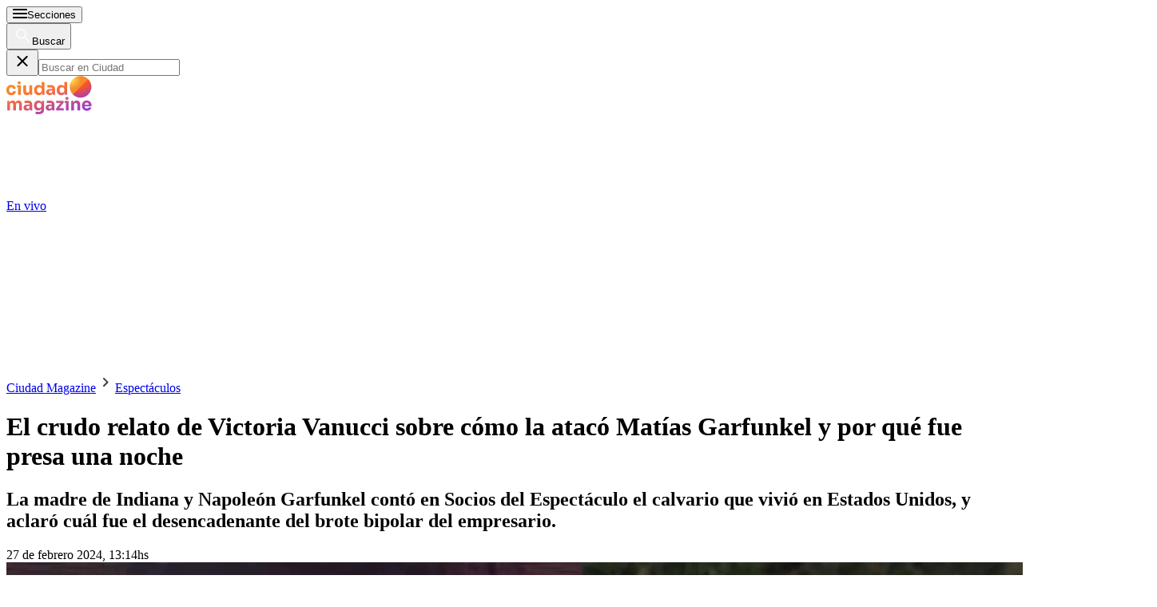

--- FILE ---
content_type: text/html; charset=utf-8
request_url: https://www.ciudad.com.ar/espectaculos/2024/02/27/el-crudo-relato-de-victoria-vanucci-sobre-como-la-ataco-matias-garfunkel-y-por-que-fue-presa-una-noche/
body_size: 50731
content:
<!DOCTYPE html><html lang="es"><head><meta charSet="utf-8"/><meta name="viewport" content="width=device-width, initial-scale=1, maximum-scale=5"/><script async="" src="https://a5e9582a-a465-44b1-8d41-3a8ddcf903db.edge.permutive.app/a5e9582a-a465-44b1-8d41-3a8ddcf903db-web.js"></script><script async="" src="https://securepubads.g.doubleclick.net/tag/js/gpt.js"></script><script async="" src="https://s1.adzonestatic.com/c/10011_ciudad-2023-01.js"></script><link rel="preload" href="/pf/resources/dist/ciudad/css/story.css?d=655&amp;mxId=00000000" as="style"/><link rel="preconnect" href="https://www.googletagmanager.com"/><link rel="preconnect" href="https://www.google-analytics.com"/><link rel="preconnect" href="https://www.googletagservices.com"/><link rel="preconnect" href="https://adservice.google.com"/><link rel="preconnect" href="https://securepubads.g.doubleclick.net"/><link rel="preconnect" href="https://tpc.googlesyndication.com"/><link rel="preconnect" href="https://cdn.ampproject.org"/><link rel="dns-prefetch" href="https://s1.adzonestatic.com"/><link rel="dns-prefetch" href="https://s.go-mpulse.net"/><link rel="preload" href="/pf/resources/dist/fonts/sora-latin-700.woff2?d=655&amp;mxId=00000000" as="font" type="font/woff2" crossorigin="anonymous"/><link rel="preload" href="/pf/resources/dist/fonts/sora-regular.woff2?d=655&amp;mxId=00000000" as="font" type="font/woff2" crossorigin="anonymous"/><link rel="preload" href="/pf/resources/dist/fonts/source-sans-pro-v21-latin-600.woff2?d=655&amp;mxId=00000000" as="font" type="font/woff2" crossorigin="anonymous"/><link rel="preload" href="/pf/resources/dist/fonts/source-sans-pro-v21-latin-regular.woff2?d=655&amp;mxId=00000000" as="font" type="font/woff2" crossorigin="anonymous"/><link rel="preload" href="/pf/resources/dist/fonts/sourcesanspro-bold-webfont.woff2?d=655&amp;mxId=00000000" as="font" type="font/woff2" crossorigin="anonymous"/><link rel="canonical" href="https://www.ciudad.com.ar/espectaculos/2024/02/27/el-crudo-relato-de-victoria-vanucci-sobre-como-la-ataco-matias-garfunkel-y-por-que-fue-presa-una-noche/"/><link rel="amphtml" href="https://www.ciudad.com.ar/espectaculos/2024/02/27/el-crudo-relato-de-victoria-vanucci-sobre-como-la-ataco-matias-garfunkel-y-por-que-fue-presa-una-noche/?outputType=amp"/><meta name="title" content="El crudo relato de Victoria Vanucci sobre cómo la atacó Matías Garfunkel y por qué fue presa una noche |Ciudad Magazine"/><meta name="description" content="La madre de Indiana y Napoleón Garfunkel contó en Socios del Espectáculo el calvario que vivió en Estados Unidos, y aclaró cuál fue el desencadenante del brote bipolar del empresario. |Ciudad Magazine"/><meta property="article:tag" content="Portada"/><meta property="article:tag" content="Socios del espectaculo"/><meta property="article:tag" content="Matias Garfunkel"/><meta property="article:tag" content="Victoria Vanucci"/><meta property="article:location" content="country:argentina"/><meta property="article:content_tier" content="free"/><meta property="article:opinion" content="false"/><meta property="article:modified_time" content="2024-02-27T16:14:35.090Z"/><meta property="article:published_time" content="2024-02-27T16:14:35.090Z"/><meta name="robots" content="max-image-preview:large"/><meta name="keywords" content="Victoria Vanucci, Matias Garfunkel, Socios del espectaculo, Portada"/><meta name="pageType" content="story"/><meta name="twitter:card" content="summary_large_image"/><meta property="twitter:creator" content="@ciudad_magazine"/><meta property="twitter:site" content="@ciudad_magazine"/><meta property="fb:pages" content="35316926938"/><meta property="fb:app_id" content="122727397748572"/><meta property="fb:admins" content="35316926938"/><meta name="google-site-verification" content="pWqEPT-Fc84Rn6p0DQVx_O7mX26YibWB442pVqcw7ok"/><meta property="og:site_name" content="Ciudad Magazine"/><meta property="og:region" content="Buenos Aires"/><meta property="og:country_name" content="Argentina"/><meta property="og:type" content="article"/><meta property="og:url" content="https://www.ciudad.com.ar/espectaculos/2024/02/27/el-crudo-relato-de-victoria-vanucci-sobre-como-la-ataco-matias-garfunkel-y-por-que-fue-presa-una-noche/"/><meta property="og:title" content="El crudo relato de Victoria Vanucci sobre cómo la atacó Matías Garfunkel y por qué fue presa una noche: &quot;Nunca había conocido esa parte&quot;"/><meta property="og:description" content="La madre de Indiana y Napoleón Garfunkel contó en Socios del Espectáculo el calvario que vivió en Estados Unidos, y aclaró cuál fue el desencadenante del brote bipolar del empresario."/><meta property="og:updated_time" content="2024-02-27T16:14:35.09Z"/><meta property="og:image" content="https://www.ciudad.com.ar/resizer/v2/https%3A%2F%2Fthumbs.vodgc.net%2FCiudadS31B9A3858C6B7E3C5F3091670E6ACBDC427022024115915378786220-1709049525.jpg?auth=2578b95174fa4f0df2b94c6665dab7c39bfea961d6468cef8459a249c25a62ce&amp;width=1023"/><meta name="twitter:title" content="El crudo relato de Victoria Vanucci sobre cómo la atacó Matías Garfunkel y por qué fue presa una noche"/><meta name="twitter:url" content="https://www.ciudad.com.ar/espectaculos/2024/02/27/el-crudo-relato-de-victoria-vanucci-sobre-como-la-ataco-matias-garfunkel-y-por-que-fue-presa-una-noche/"/><meta name="twitter:description" content="La madre de Indiana y Napoleón Garfunkel contó en Socios del Espectáculo el calvario que vivió en Estados Unidos, y aclaró cuál fue el desencadenante del brote bipolar del empresario."/><meta name="twitter:image" content="https://www.ciudad.com.ar/resizer/v2/https%3A%2F%2Fthumbs.vodgc.net%2FCiudadS31B9A3858C6B7E3C5F3091670E6ACBDC427022024115915378786220-1709049525.jpg?auth=2578b95174fa4f0df2b94c6665dab7c39bfea961d6468cef8459a249c25a62ce&amp;width=1023"/><meta name="twitter:player" content="https://www.ciudad.com.ar/player-card-twitter/"/><meta name="twitter:player:width" content="980"/><meta name="twitter:player:height" content="550"/><meta name="twitter:player:stream:content_type" content="video/mp4;"/><meta name="idNota" content="JK5A3CLMUZFO3A2JHKJLFH3PU4"/><link rel="preload" href="https://www.ciudad.com.ar/resizer/v2/https%3A%2F%2Fthumbs.vodgc.net%2FCiudadS31B9A3858C6B7E3C5F3091670E6ACBDC427022024115915378786220-1709049525.jpg?auth=2578b95174fa4f0df2b94c6665dab7c39bfea961d6468cef8459a249c25a62ce&amp;width=767" as="image" media="(max-width: 728px)" fetchPriority="high"/><link rel="preload" href="https://www.ciudad.com.ar/resizer/v2/https%3A%2F%2Fthumbs.vodgc.net%2FCiudadS31B9A3858C6B7E3C5F3091670E6ACBDC427022024115915378786220-1709049525.jpg?auth=2578b95174fa4f0df2b94c6665dab7c39bfea961d6468cef8459a249c25a62ce&amp;width=1023" as="image" media="(min-width: 729px) and (max-width: 1023px)" fetchPriority="high"/><link rel="preload" href="https://www.ciudad.com.ar/resizer/v2/https%3A%2F%2Fthumbs.vodgc.net%2FCiudadS31B9A3858C6B7E3C5F3091670E6ACBDC427022024115915378786220-1709049525.jpg?auth=2578b95174fa4f0df2b94c6665dab7c39bfea961d6468cef8459a249c25a62ce&amp;width=1440" as="image" media="(min-width: 1024px)" fetchPriority="high"/><link rel="icon" type="image/x-icon" href="https://www.ciudad.com.ar/favicon.ico"/><link rel="icon" type="image/svg+xml" href="https://www.ciudad.com.ar/favicon.svg"/><link rel="icon" type="image/png" sizes="16x16" href="https://www.ciudad.com.ar/favicon-16x16.png"/><link rel="icon" type="image/png" sizes="32x32" href="https://www.ciudad.com.ar/favicon-32x32.png"/><link rel="apple-touch-icon" href="https://www.ciudad.com.ar/apple-touch-icon.png"/><title itemProp="name" lang="es">El crudo relato de Victoria Vanucci sobre cómo la atacó Matías Garfunkel y por qué fue presa una noche | Ciudad Magazine</title><script type="text/javascript">
    metadata = {"page":{"article":{"id":"JK5A3CLMUZFO3A2JHKJLFH3PU4","title":"El crudo relato de Victoria Vanucci sobre cómo la atacó Matías Garfunkel y por qué fue presa una noche","description":"La madre de Indiana y Napoleón Garfunkel contó en Socios del Espectáculo el calvario que vivió en Estados Unidos, y aclaró cuál fue el desencadenante del brote bipolar del empresario.","url":"https://www.ciudad.com.ar/espectaculos/2024/02/27/el-crudo-relato-de-victoria-vanucci-sobre-como-la-ataco-matias-garfunkel-y-por-que-fue-presa-una-noche/","sections":["Espectáculos"],"tags":["Victoria Vanucci","Matias Garfunkel","Socios del espectaculo","Portada"],"authors":[]}}};
    metadata.page.userLoggedIn = !!localStorage.getItem('uuid-arc');
   </script><script type="text/javascript">
    !function(e,o,n,i){if(!e){e=e||{},window.permutive=e,e.q=[];var t=function(){return([1e7]+-1e3+-4e3+-8e3+-1e11).replace(/[018]/g,function(e){return(e^(window.crypto||window.msCrypto).getRandomValues(new Uint8Array(1))[0]&15>>e/4).toString(16)})};e.config=i||{},e.config.apiKey=o,e.config.workspaceId=n,e.config.environment=e.config.environment||"production",(window.crypto||window.msCrypto)&&(e.config.viewId=t());for(var g=["addon","identify","track","trigger","query","segment","segments","ready","on","once","user","consent"],r=0;r<g.length;r++){var w=g[r];e[w]=function(o){return function(){var n=Array.prototype.slice.call(arguments,0);e.q.push({functionName:o,arguments:n})}}(w)}}}(window.permutive,"1714b376-c8c2-46f7-9663-7a87790ff8aa","a5e9582a-a465-44b1-8d41-3a8ddcf903db",{});
  window.googletag=window.googletag||{},window.googletag.cmd=window.googletag.cmd||[],window.googletag.cmd.push(function(){if(0===window.googletag.pubads().getTargeting("permutive").length){var e=window.localStorage.getItem("_pdfps");window.googletag.pubads().setTargeting("permutive",e?JSON.parse(e):[]);var o=window.localStorage.getItem("permutive-id");o&&(window.googletag.pubads().setTargeting("puid",o),window.googletag.pubads().setTargeting("ptime",Date.now().toString())),window.permutive.config.viewId&&window.googletag.pubads().setTargeting("prmtvvid",window.permutive.config.viewId),window.permutive.config.workspaceId&&window.googletag.pubads().setTargeting("prmtvwid",window.permutive.config.workspaceId)}});
  permutive.addon('web', metadata);
  </script><script>
  const uuidStorage = localStorage.getItem('uuid-arc') || '';
  const eventAuth = {
    event: 'authentication',
    userId: uuidStorage,
  };
  dataLayer = (uuidStorage !== '') ? [eventAuth] : [];
</script><script>
  (function(w,d,s,l,i){
    w[l]=w[l]||[];w[l].push({'gtm.start':new Date().getTime(),event:'gtm.js'});
    var f=d.getElementsByTagName(s)[0],
      j=d.createElement(s),
      dl=l!='dataLayer'?'&l='+l:'';
    j.async=true;
    j.src='https://www.googletagmanager.com/gtm.js?id='+i+dl;
    f.parentNode.insertBefore(j,f);
  })(window,document,'script','dataLayer','GTM-KP8GBD5');
</script><script>(()=>{function e(e,n){var t=Object.keys(e);if(Object.getOwnPropertySymbols){var o=Object.getOwnPropertySymbols(e);n&&(o=o.filter((function(n){return Object.getOwnPropertyDescriptor(e,n).enumerable}))),t.push.apply(t,o)}return t}function n(n){for(var o=1;o<arguments.length;o++){var a=null!=arguments[o]?arguments[o]:{};o%2?e(Object(a),!0).forEach((function(e){t(n,e,a[e])})):Object.getOwnPropertyDescriptors?Object.defineProperties(n,Object.getOwnPropertyDescriptors(a)):e(Object(a)).forEach((function(e){Object.defineProperty(n,e,Object.getOwnPropertyDescriptor(a,e))}))}return n}function t(e,n,t){return n in e?Object.defineProperty(e,n,{value:t,enumerable:!0,configurable:!0,writable:!0}):e[n]=t,e}navigator.share=navigator.share||function(){var e={default:{sms:"SMS",messenger:"Messenger",whatsapp:"WhatsApp",twitter:"Twitter",linkedin:"Linkedin",telegram:"Telegram",facebook:"Facebook",skype:"Skype",pinterest:"Pinterest"},cs:{shareTitle:"Sdílet",cancel:"Zrušit",copy:"Kopírovat",print:"Tisk",email:"E-mail",selectSms:"Vyberte kontakt"},sk:{shareTitle:"Zdieľať",cancel:"Zrušiť",copy:"Kopírovat",print:"Tlač",email:"E-mail",selectSms:"Vyberte kontakt"},ja:{shareTitle:"共有する",cancel:"キャンセル",copy:"コピーする",print:"印刷する",email:"E-mail",selectSms:"連絡先を選択してください"},zh:{shareTitle:"分享",cancel:"取消",copy:"複製連結",print:"列印",email:"E-mail",selectSms:"選擇聯絡人"},pt:{shareTitle:"Compartilhar",cancel:"Cancelar",copy:"Copiar",print:"Imprimir",email:"E-mail",selectSms:"Selecione um contato"},en:{shareTitle:"Share",cancel:"Cancel",copy:"Copy",print:"Print",email:"E-mail",selectSms:"Pick a contact"},es:{shareTitle:"Compartir",cancel:"Cancelar",copy:"Copiar",print:"Imprimir",email:"Correo",selectSms:"Seleccionar un contacto"},fr:{shareTitle:"Partager",cancel:"Annuler",copy:"Copier",print:"Imprimer",email:"E-mail",selectSms:"Veuillez choisir un contact"},de:{shareTitle:"Teilen",cancel:"Abbrechen",copy:"Kopieren",print:"Drucken",email:"E-mail",selectSms:"Wählen Sie einen Kontakt aus"},it:{shareTitle:"Condividi",cancel:"Annulla",copy:"Copia",print:"Stampa",email:"Email",selectSms:"Seleziona un contatto"},nl:{shareTitle:"Delen",cancel:"Annuleren",copy:"Kopiëren",print:"Printen",email:"E-mail",selectSms:"Selecteer een contact"},sv:{shareTitle:"Dela",cancel:"Avbryt",copy:"Kopiera",print:"Skriv ut",email:"E-mail",selectSms:"Välj en kontakt"},da:{shareTitle:"Del",cancel:"Luk",copy:"Kopiér",print:"Udskriv",email:"E-mail",selectSms:"Vælg en kontaktperson"},dk:{shareTitle:"Del",cancel:"Luk",copy:"Kopiér",print:"Udskriv",email:"E-mail",selectSms:"Vælg en kontaktperson"},ru:{shareTitle:"Поделиться",cancel:"Отмена",copy:"Скопировать",print:"Печать",email:"Э-майл",selectSms:"Выбери контакт"},tr:{shareTitle:"Paylaş",cancel:"Vazgeç",copy:"Kopyala",print:"Yazdır",email:"E-posta",selectSms:"Bir kişi seç"},ko:{shareTitle:"공유",cancel:"취소",copy:"링크 복사",print:"인쇄",email:"E-mail",selectSms:"연락처를 선택하세요"},ta:{shareTitle:"பகிர்",cancel:"இரத்து",copy:"நகலெடு",print:"அச்சிடு",email:"மின்னஞ்சல்",selectSms:"ஒரு தொடர்பைத் தேர்வுசெய்க"},pl:{shareTitle:"Dzielić",cancel:"Anuluj",copy:"Kopiuj",print:"Wydrukować",email:"E-mail",selectSms:"Wybierz kontakt"},is:{shareTitle:"Deila",cancel:"Hætta við",copy:"Afrita",print:"Prenta",email:"Póstur",selectSms:"Veldu tengilið"},hu:{shareTitle:"Megosztás",cancel:"Bezárás",copy:"Másolás",print:"Nyomtatás",email:"E-mail",selectSms:"Válasszon egy kontaktot"}},t=navigator.userAgent.match(/Android/i),o=navigator.userAgent.match(/iPhone|iPad|iPod/i),a=navigator.userAgent.match(/iPhone|iPad|iPod|Macintosh/i),i=!(o||t),c={share:a?'<svg class="the-icon" xmlns="http://www.w3.org/2000/svg" viewBox="0 0 1000 1000"><g><path fill="#424242" d="M381.9,181l95.8-95.8v525.9c0,13.4,8.9,22.3,22.3,22.3c13.4,0,22.3-8.9,22.3-22.3V85.2l95.8,95.8c4.5,4.5,8.9,6.7,15.6,6.7c6.7,0,11.1-2.2,15.6-6.7c8.9-8.9,8.9-22.3,0-31.2L515.6,16.1c-2.2-2.2-4.5-4.5-6.7-4.5c-4.5-2.2-11.1-2.2-17.8,0c-2.2,2.2-4.5,2.2-6.7,4.5L350.7,149.8c-8.9,8.9-8.9,22.3,0,31.2C359.6,190,373,190,381.9,181z M812,276.9H633.7v44.6H812v624H188v-624h178.3v-44.6H188c-24.5,0-44.6,20.1-44.6,44.6v624c0,24.5,20.1,44.6,44.6,44.6h624c24.5,0,44.6-20.1,44.6-44.6v-624C856.6,296.9,836.5,276.9,812,276.9z"/></g></svg>':'<svg class="the-icon" xmlns="http://www.w3.org/2000/svg" viewBox="0 0 24 24"><path d="M0 0h24v24H0z" fill="none"/><path fill="#424242" d="M18 16.08c-.76 0-1.44.3-1.96.77L8.91 12.7c.05-.23.09-.46.09-.7s-.04-.47-.09-.7l7.05-4.11c.54.5 1.25.81 2.04.81 1.66 0 3-1.34 3-3s-1.34-3-3-3-3 1.34-3 3c0 .24.04.47.09.7L8.04 9.81C7.5 9.31 6.79 9 6 9c-1.66 0-3 1.34-3 3s1.34 3 3 3c.79 0 1.5-.31 2.04-.81l7.12 4.16c-.05.21-.08.43-.08.65 0 1.61 1.31 2.92 2.92 2.92 1.61 0 2.92-1.31 2.92-2.92s-1.31-2.92-2.92-2.92z"/></svg>',email:'<svg class="the-icon" xmlns="http://www.w3.org/2000/svg" viewBox="0 0 24 24"><path fill="none" d="M0 0h24v24H0z"/><path fill="#424242" d="M20 4H4c-1.1 0-1.99.9-1.99 2L2 18c0 1.1.9 2 2 2h16c1.1 0 2-.9 2-2V6c0-1.1-.9-2-2-2zm0 14H4V8l8 5 8-5v10zm-8-7L4 6h16l-8 5z"/></svg>',copy:'<svg class="the-icon" xmlns="http://www.w3.org/2000/svg" viewBox="0 0 448 512"><path fill="#424242" d="M320 448v40c0 13.255-10.745 24-24 24H24c-13.255 0-24-10.745-24-24V120c0-13.255 10.745-24 24-24h72v296c0 30.879 25.121 56 56 56h168zm0-344V0H152c-13.255 0-24 10.745-24 24v368c0 13.255 10.745 24 24 24h272c13.255 0 24-10.745 24-24V128H344c-13.2 0-24-10.8-24-24zm120.971-31.029L375.029 7.029A24 24 0 0 0 358.059 0H352v96h96v-6.059a24 24 0 0 0-7.029-16.97z"></path></svg>',print:'<svg class="the-icon" xmlns="http://www.w3.org/2000/svg" viewBox="0 0 24 24"><path fill="#424242" d="M19 8H5c-1.66 0-3 1.34-3 3v6h4v4h12v-4h4v-6c0-1.66-1.34-3-3-3zm-3 11H8v-5h8v5zm3-7c-.55 0-1-.45-1-1s.45-1 1-1 1 .45 1 1-.45 1-1 1zm-1-9H6v4h12V3z"/><path d="M0 0h24v24H0z" fill="none"/></svg>',sms:'<svg class="the-icon" xmlns="http://www.w3.org/2000/svg" viewBox="0 0 24 24"><path fill="#424242" d="M20 2H4c-1.1 0-1.99.9-1.99 2L2 22l4-4h14c1.1 0 2-.9 2-2V4c0-1.1-.9-2-2-2zM9 11H7V9h2v2zm4 0h-2V9h2v2zm4 0h-2V9h2v2z"/><path d="M0 0h24v24H0z" fill="none"/></svg>',messenger:'<svg class="the-icon" xmlns="http://www.w3.org/2000/svg" viewBox="0 0 448 512"><path fill="#0084ff" d="M224 32C15.9 32-77.5 278 84.6 400.6V480l75.7-42c142.2 39.8 285.4-59.9 285.4-198.7C445.8 124.8 346.5 32 224 32zm23.4 278.1L190 250.5 79.6 311.6l121.1-128.5 57.4 59.6 110.4-61.1-121.1 128.5z"></path></svg>',facebook:'<svg class="the-icon" xmlns="http://www.w3.org/2000/svg" viewBox="0 0 448 512"><path fill="#3b5998" d="M448 56.7v398.5c0 13.7-11.1 24.7-24.7 24.7H309.1V306.5h58.2l8.7-67.6h-67v-43.2c0-19.6 5.4-32.9 33.5-32.9h35.8v-60.5c-6.2-.8-27.4-2.7-52.2-2.7-51.6 0-87 31.5-87 89.4v49.9h-58.4v67.6h58.4V480H24.7C11.1 480 0 468.9 0 455.3V56.7C0 43.1 11.1 32 24.7 32h398.5c13.7 0 24.8 11.1 24.8 24.7z"></path></svg>',whatsapp:'<svg class="the-icon" xmlns="http://www.w3.org/2000/svg" viewBox="0 0 448 512"><path fill="#075e54" d="M224 122.8c-72.7 0-131.8 59.1-131.9 131.8 0 24.9 7 49.2 20.2 70.1l3.1 5-13.3 48.6 49.9-13.1 4.8 2.9c20.2 12 43.4 18.4 67.1 18.4h.1c72.6 0 133.3-59.1 133.3-131.8 0-35.2-15.2-68.3-40.1-93.2-25-25-58-38.7-93.2-38.7zm77.5 188.4c-3.3 9.3-19.1 17.7-26.7 18.8-12.6 1.9-22.4.9-47.5-9.9-39.7-17.2-65.7-57.2-67.7-59.8-2-2.6-16.2-21.5-16.2-41s10.2-29.1 13.9-33.1c3.6-4 7.9-5 10.6-5 2.6 0 5.3 0 7.6.1 2.4.1 5.7-.9 8.9 6.8 3.3 7.9 11.2 27.4 12.2 29.4s1.7 4.3.3 6.9c-7.6 15.2-15.7 14.6-11.6 21.6 15.3 26.3 30.6 35.4 53.9 47.1 4 2 6.3 1.7 8.6-1 2.3-2.6 9.9-11.6 12.5-15.5 2.6-4 5.3-3.3 8.9-2 3.6 1.3 23.1 10.9 27.1 12.9s6.6 3 7.6 4.6c.9 1.9.9 9.9-2.4 19.1zM400 32H48C21.5 32 0 53.5 0 80v352c0 26.5 21.5 48 48 48h352c26.5 0 48-21.5 48-48V80c0-26.5-21.5-48-48-48zM223.9 413.2c-26.6 0-52.7-6.7-75.8-19.3L64 416l22.5-82.2c-13.9-24-21.2-51.3-21.2-79.3C65.4 167.1 136.5 96 223.9 96c42.4 0 82.2 16.5 112.2 46.5 29.9 30 47.9 69.8 47.9 112.2 0 87.4-72.7 158.5-160.1 158.5z"></path></svg>',twitter:'<svg class="the-icon" xmlns="http://www.w3.org/2000/svg" viewBox="0 0 512 512"><path fill="#1da1f2" d="M459.37 151.716c.325 4.548.325 9.097.325 13.645 0 138.72-105.583 298.558-298.558 298.558-59.452 0-114.68-17.219-161.137-47.106 8.447.974 16.568 1.299 25.34 1.299 49.055 0 94.213-16.568 130.274-44.832-46.132-.975-84.792-31.188-98.112-72.772 6.498.974 12.995 1.624 19.818 1.624 9.421 0 18.843-1.3 27.614-3.573-48.081-9.747-84.143-51.98-84.143-102.985v-1.299c13.969 7.797 30.214 12.67 47.431 13.319-28.264-18.843-46.781-51.005-46.781-87.391 0-19.492 5.197-37.36 14.294-52.954 51.655 63.675 129.3 105.258 216.365 109.807-1.624-7.797-2.599-15.918-2.599-24.04 0-57.828 46.782-104.934 104.934-104.934 30.213 0 57.502 12.67 76.67 33.137 23.715-4.548 46.456-13.32 66.599-25.34-7.798 24.366-24.366 44.833-46.132 57.827 21.117-2.273 41.584-8.122 60.426-16.243-14.292 20.791-32.161 39.308-52.628 54.253z"></path></svg>',linkedin:'<svg class="the-icon" xmlns="http://www.w3.org/2000/svg" viewBox="0 0 448 512"><path fill="#0077b5" d="M416 32H31.9C14.3 32 0 46.5 0 64.3v383.4C0 465.5 14.3 480 31.9 480H416c17.6 0 32-14.5 32-32.3V64.3c0-17.8-14.4-32.3-32-32.3zM135.4 416H69V202.2h66.5V416zm-33.2-243c-21.3 0-38.5-17.3-38.5-38.5S80.9 96 102.2 96c21.2 0 38.5 17.3 38.5 38.5 0 21.3-17.2 38.5-38.5 38.5zm282.1 243h-66.4V312c0-24.8-.5-56.7-34.5-56.7-34.6 0-39.9 27-39.9 54.9V416h-66.4V202.2h63.7v29.2h.9c8.9-16.8 30.6-34.5 62.9-34.5 67.2 0 79.7 44.3 79.7 101.9V416z"></path></svg>',telegram:'<svg class="the-icon" xmlns="http://www.w3.org/2000/svg" viewBox="0 0 496 512"><path fill="#0088cc" d="M248 8C111 8 0 119 0 256s111 248 248 248 248-111 248-248S385 8 248 8zm121.8 169.9l-40.7 191.8c-3 13.6-11.1 16.9-22.4 10.5l-62-45.7-29.9 28.8c-3.3 3.3-6.1 6.1-12.5 6.1l4.4-63.1 114.9-103.8c5-4.4-1.1-6.9-7.7-2.5l-142 89.4-61.2-19.1c-13.3-4.2-13.6-13.3 2.8-19.7l239.1-92.2c11.1-4 20.8 2.7 17.2 19.5z"></path></svg>',skype:'<svg class="the-icon" xmlns="http://www.w3.org/2000/svg" viewBox="0 0 448 512"><path fill="#00aff0" d="M424.7 299.8c2.9-14 4.7-28.9 4.7-43.8 0-113.5-91.9-205.3-205.3-205.3-14.9 0-29.7 1.7-43.8 4.7C161.3 40.7 137.7 32 112 32 50.2 32 0 82.2 0 144c0 25.7 8.7 49.3 23.3 68.2-2.9 14-4.7 28.9-4.7 43.8 0 113.5 91.9 205.3 205.3 205.3 14.9 0 29.7-1.7 43.8-4.7 19 14.6 42.6 23.3 68.2 23.3 61.8 0 112-50.2 112-112 .1-25.6-8.6-49.2-23.2-68.1zm-194.6 91.5c-65.6 0-120.5-29.2-120.5-65 0-16 9-30.6 29.5-30.6 31.2 0 34.1 44.9 88.1 44.9 25.7 0 42.3-11.4 42.3-26.3 0-18.7-16-21.6-42-28-62.5-15.4-117.8-22-117.8-87.2 0-59.2 58.6-81.1 109.1-81.1 55.1 0 110.8 21.9 110.8 55.4 0 16.9-11.4 31.8-30.3 31.8-28.3 0-29.2-33.5-75-33.5-25.7 0-42 7-42 22.5 0 19.8 20.8 21.8 69.1 33 41.4 9.3 90.7 26.8 90.7 77.6 0 59.1-57.1 86.5-112 86.5z"></path></svg>',pinterest:'<svg class="the-icon" width="256px" height="256px" viewBox="0 0 256 256" version="1.1" xmlns="http://www.w3.org/2000/svg" xmlns:xlink="http://www.w3.org/1999/xlink" preserveAspectRatio="xMidYMid"><path d="M0,128.002 C0,180.416 31.518,225.444 76.619,245.241 C76.259,236.303 76.555,225.573 78.847,215.848 C81.308,205.457 95.317,146.1 95.317,146.1 C95.317,146.1 91.228,137.927 91.228,125.848 C91.228,106.879 102.222,92.712 115.914,92.712 C127.557,92.712 133.182,101.457 133.182,111.929 C133.182,123.633 125.717,141.14 121.878,157.355 C118.671,170.933 128.686,182.008 142.081,182.008 C166.333,182.008 182.667,150.859 182.667,113.953 C182.667,85.899 163.772,64.901 129.405,64.901 C90.577,64.901 66.388,93.857 66.388,126.201 C66.388,137.353 69.676,145.217 74.826,151.307 C77.194,154.104 77.523,155.229 76.666,158.441 C76.052,160.796 74.642,166.466 74.058,168.713 C73.206,171.955 70.579,173.114 67.649,171.917 C49.765,164.616 41.436,145.031 41.436,123.015 C41.436,86.654 72.102,43.054 132.918,43.054 C181.788,43.054 213.953,78.418 213.953,116.379 C213.953,166.592 186.037,204.105 144.887,204.105 C131.068,204.105 118.069,196.635 113.616,188.15 C113.616,188.15 106.185,217.642 104.611,223.337 C101.897,233.206 96.585,243.07 91.728,250.758 C103.24,254.156 115.401,256.007 128.005,256.007 C198.689,256.007 256.001,198.698 256.001,128.002 C256.001,57.309 198.689,0 128.005,0 C57.314,0 0,57.309 0,128.002 Z" fill="#CB1F27"></path></svg>'};function l(e){var n=e,t=document.head||document.getElementsByTagName("head")[0],o=document.createElement("style");o.type="text/css",o.appendChild(document.createTextNode(n)),o.id="shareAPIPolyfill-style",t.appendChild(o)}return function(){var t=arguments.length>0&&void 0!==arguments[0]?arguments[0]:{},o=arguments.length>1&&void 0!==arguments[1]?arguments[1]:{};return new Promise((function(s,r){t.title&&"string"==typeof t.title&&t.text&&"string"==typeof t.text||r("Invalid Params");var p=t.title,d=t.url,h=t.fbId,m=t.hashtags,g=t.via,v=t.hashtag,y=n(n({},{copy:!0,print:!0,email:!0,sms:!0,messenger:!0,facebook:!0,whatsapp:!0,twitter:!0,linkedin:!0,telegram:!0,skype:!0,pinterest:!0,language:"en"}),o),w=n(n({},e.default),e[y.language]?e[y.language]:e[navigator.language]||e[navigator.language.substr(0,2).toLowerCase()]||e.en),u=t.text||p,f=encodeURIComponent(t.image);function b(){k.classList.remove("visible"),P.classList.remove("visible"),k.addEventListener("transitionend",(function e(){k.removeEventListener("transitionend",e),document.body.removeChild(k)})),P.addEventListener("transitionend",(function e(){P.removeEventListener("transitionend",e),document.body.removeChild(P),document.head.removeChild(document.querySelector("#shareAPIPolyfill-style")),document.removeEventListener("keyup",x)}))}l('\n#shareAPIPolyfill-backdrop,\n#shareAPIPolyfill-container {\n  opacity: 0;\n  pointer-events: none;\n  position: fixed;\n  left: 0;\n  top: 0;\n  bottom: 0;\n  right: 0;\n  margin: auto;\n  width: 100%;\n  height: 100%;\n  will-change: opacity;\n  z-index: 99999999;\n}\n#shareAPIPolyfill-backdrop {\n  transition: opacity linear 250ms;\n  background-color: rgba(0, 0, 0, 0.6);\n}\n#shareAPIPolyfill-container {\n  color: #424242;\n  background-color: #f9f9f9;\n  top: auto;\n  max-width: 400px;\n  height: auto;\n  transition-property: transform,opacity;\n  transition-timing-function: linear;\n  transition-duration: 250ms;\n  transition-delay: 150ms;\n  transform: translateY(100%);\n  font-family: -apple-system, BlinkMacSystemFont, "Segoe UI", "Roboto", "Oxygen", "Ubuntu", "Cantarell", "Fira Sans", "Droid Sans", "Helvetica Neue", arial, sans-serif, "Microsoft JhengHei";\n}\n#shareAPIPolyfill-backdrop.visible,\n#shareAPIPolyfill-container.visible {\n  opacity: 1;\n  pointer-events: all;\n}\n#shareAPIPolyfill-container.visible {\n  transform: translateY(0);\n}\n#shareAPIPolyfill-container .shareAPIPolyfill-header {\n  background: #EEE;\n}\n#shareAPIPolyfill-container .shareAPIPolyfill-header .shareAPIPolyfill-icons-container {\n  display: flex;\n}\n#shareAPIPolyfill-container .shareAPIPolyfill-header-title {\n  background-color: #E0E0E0;\n  padding: 10px 18px;\n  color: #424242;\n  font-weight: 600;\n}\n#shareAPIPolyfill-container .shareAPIPolyfill-body {\n  border-top: solid 1px #EEE;\n}\n#shareAPIPolyfill-container .shareAPIPolyfill-footer {\n width: 100%;\n display: block;\n border: none;\n transition: opacity ease-in 250ms;\n border-top: solid 1px #EEE;\n background-color: #EEE;\n text-align: center;\n padding: 10px;\n font-size:13px;\n cursor: pointer;\n opacity: .5;\n}\n#shareAPIPolyfill-container .shareAPIPolyfill-footer:hover {\n  opacity: 1;\n}\n#shareAPIPolyfill-container .shareAPIPolyfill-icons-container {\n  display: flex;\n  flex-wrap: wrap;\n}\n#shareAPIPolyfill-container .tool-icon {\n border: none;\n display: inline-block;\n width: 25%;\n box-sizing: border-box;\n font-weight: 400;\n font-size: 12px;\n -webkit-font-smoothing: antialiased;\n -moz-osx-font-smoothing: grayscale;\n text-align: center;\n cursor: pointer;\n background-color: transparent;\n padding: 20px 0;\n}\n#shareAPIPolyfill-container .tool-icon:hover {\n  box-shadow: inset 0 0 20px rgba(0,0,0, .125);\n}\n#shareAPIPolyfill-container .the-icon-title {\n padding-top: 10px;\n display: block;\n}\n.shareAPIPolyfill-header-title .the-icon {\n\tdisplay: inline-block;\n\theight: 20px;\n\twidth: 20px;\n\tpadding-right: 5px;\n\tvertical-align:'.concat(a?"-2px":"-4px",";\n}\n.shareAPIPolyfill-icons-container.title .tool-icon .the-icon,\n.shareAPIPolyfill-icons-container.body .tool-icon .the-icon {\n  display: block;\n  margin: auto;\n  width: 42px;\n  height: 36px;\n}\n.shareAPIPolyfill-icons-container.title .tool-icon .the-icon {\n  height: 24px;\n}\n.shareAPIPolyfill-icons-container .hidden {\n  display: none !important;\n}\n"));var k=document.createElement("div"),P=document.createElement("div");function x(e){27===e.keyCode&&b()}k.id="shareAPIPolyfill-backdrop",P.id="shareAPIPolyfill-container",P.setAttribute("tabindex","0"),P.innerHTML='\n<div class="shareAPIPolyfill-header">\n <div class="shareAPIPolyfill-header-title" tabindex="0">'.concat(c.share," ").concat(w.shareTitle,'</div>\n <div class="shareAPIPolyfill-icons-container title">\n  <button class="').concat(y.copy?"":"hidden",' tool-icon copy" data-tool="copy">\n   ').concat(c.copy,'\n   <span class="the-icon-title">').concat(w.copy,'</span>\n  </button>\n  <button class="').concat(y.print?"":"hidden",' tool-icon print" data-tool="print">\n   ').concat(c.print,'\n   <span class="the-icon-title">').concat(w.print,'</span>\n  </button>\n  <button class="').concat(y.email?"":"hidden",' tool-icon email" data-tool="email">\n   ').concat(c.email,'\n   <span class="the-icon-title">').concat(w.email,'</span>\n  </button>\n  <button class="').concat(y.sms?"":"hidden",' tool-icon sms" data-tool="sms">\n   ').concat(c.sms,'\n   <span class="the-icon-title">').concat(w.sms,'</span>\n  </button>\n </div>\n</div>\n<div class="shareAPIPolyfill-body">\n <div class="shareAPIPolyfill-icons-container body">\n  ').concat(h?'\n   <button class="tool-icon messenger '.concat(y.messenger?"":"hidden",'" data-tool="messenger">\n    ').concat(c.messenger,'\n    <span class="the-icon-title">').concat(w.messenger,"</span>\n   </button>\n  "):"",'\n  <button class="').concat(y.facebook?"":"hidden",' tool-icon facebook" data-tool="facebook">\n   ').concat(c.facebook,'\n   <span class="the-icon-title">').concat(w.facebook,'</span>\n  </button>\n  <button class="').concat(y.whatsapp?"":"hidden",' tool-icon whatsapp" data-tool="whatsapp">\n   ').concat(c.whatsapp,'\n   <span class="the-icon-title">').concat(w.whatsapp,'</span>\n  </button>\n  <button class="').concat(y.twitter?"":"hidden",' tool-icon twitter" data-tool="twitter">\n   ').concat(c.twitter,'\n   <span class="the-icon-title">').concat(w.twitter,'</span>\n  </button>\n  <button class="').concat(y.linkedin?"":"hidden",' tool-icon linkedin" data-tool="linkedin">\n   ').concat(c.linkedin,'\n   <span class="the-icon-title">').concat(w.linkedin,'</span>\n  </button>\n  <button class="').concat(y.telegram?"":"hidden",' tool-icon telegram" data-tool="telegram">\n   ').concat(c.telegram,'\n   <span class="the-icon-title">').concat(w.telegram,'</span>\n  </button>\n  <button class="').concat(y.skype?"":"hidden",' tool-icon skype skype-share" data-tool="skype" data-href="').concat(d,'" data-text="').concat(p+": "+d,'">\n   ').concat(c.skype,'\n   <span class="the-icon-title">').concat(w.skype,'</span>\n  </button>\n  <button class="').concat(y.pinterest?"":"hidden",' tool-icon pinterest" data-tool="pinterest">\n   ').concat(c.pinterest,'\n   <span class="the-icon-title">').concat(w.pinterest,'</span>\n  </button>\n </div>\n <button class="shareAPIPolyfill-footer">\n  ').concat(w.cancel,"\n </button>\n</div>\n"),k.addEventListener("click",(function(){b()})),!1!==y.skype&&function(e,n,t){e.loadSkypeWebSdkAsync=e.loadSkypeWebSdkAsync||function(e){var o,a=n.getElementsByTagName(t)[0];n.getElementById(e.id)||((o=n.createElement(t)).id=e.id,o.src=e.scriptToLoad,o.onload=e.callback,a.parentNode.insertBefore(o,a))};e.loadSkypeWebSdkAsync({scriptToLoad:"https://swx.cdn.skype.com/shared/v/latest/skypewebsdk.js",id:"skype_web_sdk"})}(window,document,"script"),requestAnimationFrame((function(e){document.body.appendChild(k),document.body.appendChild(P),document.addEventListener("keyup",x),Array.from(P.querySelectorAll(".tool-icon")).forEach((function(e){e.addEventListener("click",(function(n){var o=encodeURIComponent(u+": "+d);switch(e.dataset.tool){case"copy":navigator.clipboard.writeText("".concat(p,"\n").concat(t.text||"","\n").concat(d));break;case"print":setTimeout((function(e){self.print()}),500);break;case"email":var a="".concat(encodeURIComponent(u),"%0D%0A"),c="mailto:?subject=".concat(p,"&body=").concat(a).concat(encodeURIComponent(d));window.open(c);break;case"sms":location.href="sms:".concat(w.selectSms,"?&body=").concat(encodeURIComponent(p),": ").concat(encodeURIComponent(t.text||"")," ").concat(d);break;case"messenger":window.open("http://www.facebook.com/dialog/send?app_id="+h+"&display=popup&href="+encodeURIComponent(d)+"&link="+encodeURIComponent(d)+"&redirect_uri="+encodeURIComponent(d)+"&quote="+encodeURIComponent(u));break;case"facebook":window.open("https://www.facebook.com/sharer/sharer.php?u="+encodeURIComponent(d)+"&quote="+encodeURIComponent(u)+"&hashtag="+(v||m||""));break;case"whatsapp":window.open((i?"https://api.whatsapp.com/send?text=":"whatsapp://send?text=")+encodeURIComponent(u+"\n"+d));break;case"twitter":window.open("https://twitter.com/intent/tweet?text=".concat(encodeURIComponent(u),"&url=").concat(encodeURIComponent(d),"&hashtags=").concat(m||"","&via=").concat(g?encodeURIComponent(g):""));break;case"linkedin":window.open("https://www.linkedin.com/shareArticle?mini=true&url=".concat(encodeURIComponent(d),"&title=").concat(p,"&summary=").concat(u,"&source=LinkedIn"));break;case"telegram":window.open(i?"https://telegram.me/share/msg?url="+encodeURIComponent(d)+"&text="+encodeURIComponent(u):"tg://msg?text="+o);break;case"pinterest":window.open("https://pinterest.com/pin/create/button/?url="+encodeURIComponent(d)+"&description="+encodeURIComponent(u)+"&media="+f)}s(),b()}))})),P.querySelector(".shareAPIPolyfill-footer").addEventListener("click",b),requestAnimationFrame((function(){k.classList.add("visible"),P.classList.add("visible")})),document.getElementById("shareAPIPolyfill-container").focus()}))}))}}()})();
//# sourceMappingURL=share-min.js.map</script><style>
    div[class^="ad-slot-"]{min-width: 100%;  }
    .ad-slot-interstitial{height:1px;width:1px;display:none}
    .ad-slot-vslider{height:auto;width:auto;display:inline-block}
    @media screen and (max-width:730px){ /* Mobile */
    .ad-slot-header_mobile{height:50px}
    .ad-slot-caja_mobile{height:250px}
    .ad-slot-logo{height:38px}
    }
    @media screen and (min-width:731px){ /* Desktop */
    .ad-slot-header{height:200px}
    .ad-slot-top{height:250px}
    .ad-slot-caja{height:250px}
    .ad-slot-fullbanner{height:600px}
    .ad-slot-megalateral{height:600px;width:260px}
    .ad-slot-logo{height:46px}
    }
  </style><script type="text/javascript">
    window._taboola = window._taboola || [];
    _taboola.push({article:'auto'});
    !function (e, f, u, i) {
      if (!document.getElementById(i)){
        e.async = 1;
        e.src = u;
        e.id = i;
        f.parentNode.insertBefore(e, f);
      }
    }(document.createElement('script'),
    document.getElementsByTagName('script')[0],
    '//cdn.taboola.com/libtrc/artear-ciudadmagazine/loader.js',
    'tb_loader_script');
    if(window.performance && typeof window.performance.mark == 'function')
      {window.performance.mark('tbl_ic');}
  </script><script>
      let anchorSlot;
      googletag.cmd.push(() => {
        anchorSlot = googletag.defineOutOfPageSlot(
          "/113951150/ciudad/nota/zocalo", googletag.enums.OutOfPageFormat.BOTTOM_ANCHOR,
        );
        if(anchorSlot){
          anchorSlot.addService(googletag.pubads());
          if("espectaculos") {
            anchorSlot.setTargeting("seccion", "espectaculos");
            anchorSlot.setTargeting("sitioseccion", "ciudad-espectaculos");
          }
          if("JK5A3CLMUZFO3A2JHKJLFH3PU4") {
            anchorSlot.setTargeting("idnota", "JK5A3CLMUZFO3A2JHKJLFH3PU4");
          }
          googletag.pubads().enableSingleRequest();
          googletag.enableServices();
        }
      });
        </script><link rel="stylesheet" href="/pf/resources/dist/ciudad/css/story.css?d=655&amp;mxId=00000000"/><script type="application/javascript" id="polyfill-script">if(!Array.prototype.includes||!(window.Object && window.Object.assign)||!window.Promise||!window.Symbol||!window.fetch){document.write('<script type="application/javascript" src="/pf/dist/engine/polyfill.js?d=655&mxId=00000000" defer=""><\/script>')}</script><script id="fusion-engine-react-script" type="application/javascript" src="/pf/dist/engine/react.js?d=655&amp;mxId=00000000" defer=""></script><script id="fusion-engine-combinations-script" type="application/javascript" src="/pf/dist/components/combinations/article.js?d=655&amp;mxId=00000000" defer=""></script><script src="https://accounts.google.com/gsi/client" defer=""></script><script type="application/ld+json">[{"@context":"http://schema.org","@type":"NewsArticle","url":"https://www.ciudad.com.ar/espectaculos/2024/02/27/el-crudo-relato-de-victoria-vanucci-sobre-como-la-ataco-matias-garfunkel-y-por-que-fue-presa-una-noche/","headline":"El crudo relato de Victoria Vanucci sobre cómo la atacó Matías Garfunkel y por qué fue presa una noche","mainEntityOfPage":"https://www.ciudad.com.ar/espectaculos/2024/02/27/el-crudo-relato-de-victoria-vanucci-sobre-como-la-ataco-matias-garfunkel-y-por-que-fue-presa-una-noche/","image":{"@type":"ImageObject","url":"https://www.ciudad.com.ar/resizer/v2/https%3A%2F%2Fthumbs.vodgc.net%2FCiudadS31B9A3858C6B7E3C5F3091670E6ACBDC427022024115915378786220-1709049525.jpg?auth=2578b95174fa4f0df2b94c6665dab7c39bfea961d6468cef8459a249c25a62ce&width=1440","height":"1440","width":"810"},"datePublished":"2024-02-27T13:14:35-0300","dateModified":"2024-02-27T13:14:35-0300","author":{"@type":"Person","name":"Fernando Gatti","url":"https://www.ciudad.com.ar/espectaculos/2024/02/27/el-crudo-relato-de-victoria-vanucci-sobre-como-la-ataco-matias-garfunkel-y-por-que-fue-presa-una-noche/"},"publisher":{"@type":"Organization","name":"ciudad.com.ar","URL":"https://www.ciudad.com.ar/","logo":{"@type":"ImageObject","url":"/pf/resources/images/ciudad/ciudad-logo-header.png?d=655&mxId=00000000"}},"description":"La madre de Indiana y Napoleón Garfunkel contó en Socios del Espectáculo el calvario que vivió en Estados Unidos, y aclaró cuál fue el desencadenante del brote bipolar del empresario.","articleBody":"El regreso de Victoria Vanucci a Estados Unidos desde Israel, donde fue a visitar a uno de los hijos mayores de Matías Garfunkel en plena guerra, fue el momento en que al empresario se le activó la faceta más triste de su bipolaridad.“Él estaba muy agradecido, me senté y le dije que ya era hora de que formalicemos nuestro divorcio. Ese fue el disparador del desequilibrio químico en el cerebro. No sé si lo estoy diciendo de una manera correcta”, explicó en el estudio de Socios del Espectáculo.“Cuando pedí eso no fue tomado de la manera esperada”, blanqueó la madre de Indiana y Napoleón Garfunkel.“Estuvo totalmente estable estos 14 años, hasta se ve que esto le causó un impacto importante y nunca había conocido esa parte”, aseguró.Entonces, describió el episodio de violencia de género: “Lo que pasó fue que me puso en una esquina… Me zamarreaba y me decía ‘¡no, no, no!’. Entonces, lo empujé para poder irme al baño para calmar la situación un minuto”.“Mis hijos estaban abajo y no estaban escuchando porque para mí es fundamental”, precisó.En ese punto, reveló: “Escuché desde el baño que llamó a la policía y no entendí… Terminé en una cárcel. Denunció que había sido agresiva con él”.Así fue que una patrulla llegó al hogar y un policía le entregó un formulario en donde la notificaba que debía comparecer ante la Justicia: “Ese papel lo agarró Matías al día siguiente, que me intentó pedir disculpas. No me imaginé que decía que en 14 días me tenía que presentar ante el juez, que me lo había explicado el policía”.","articleSection":"Espectáculos","video":{"@type":"VideoObject","name":"El crudo relato de Victoria Vanucci sobre cómo la atacó Matías Garfunkel y por qué fue presa una noche","description":"La madre de Indiana y Napoleón Garfunkel contó en Socios del Espectáculo el calvario que vivió en Estados Unidos, y aclaró cuál fue el desencadenante del brote bipolar del empresario.","publisher":{"@type":"Organization","name":"ciudad.com.ar","URL":"https://www.ciudad.com.ar/","logo":{"@type":"ImageObject","url":"/pf/resources/images/ciudad/ciudad-logo-header.png?d=655&mxId=00000000"}},"thumbnailUrl":"https://www.ciudad.com.ar/resizer/v2/https%3A%2F%2Fthumbs.vodgc.net%2FCiudadS31B9A3858C6B7E3C5F3091670E6ACBDC427022024115915378786220-1709049525.jpg?auth=2578b95174fa4f0df2b94c6665dab7c39bfea961d6468cef8459a249c25a62ce&width=1440","uploadDate":"2024-02-27T13:14:35-0300","duration":"T00H06M20S","embedUrl":"https://api.vodgc.net/player/v2/embed/playerId/5VB3581507572134/contentId/1583118"}},{"@context":"http://schema.org","@type":"BreadcrumbList","itemListElement":[{"@type":"ListItem","position":1,"name":"ciudad.com.ar","item":"https://www.ciudad.com.ar/"},{"@type":"ListItem","position":2,"name":"Espectáculos","item":"https://www.ciudad.com.ar/espectaculos/"}]}]</script>
<script>(window.BOOMR_mq=window.BOOMR_mq||[]).push(["addVar",{"rua.upush":"false","rua.cpush":"false","rua.upre":"false","rua.cpre":"false","rua.uprl":"false","rua.cprl":"false","rua.cprf":"false","rua.trans":"","rua.cook":"false","rua.ims":"false","rua.ufprl":"false","rua.cfprl":"false","rua.isuxp":"false","rua.texp":"norulematch","rua.ceh":"false","rua.ueh":"false","rua.ieh.st":"0"}]);</script>
                              <script>!function(e){var n="https://s.go-mpulse.net/boomerang/";if("False"=="True")e.BOOMR_config=e.BOOMR_config||{},e.BOOMR_config.PageParams=e.BOOMR_config.PageParams||{},e.BOOMR_config.PageParams.pci=!0,n="https://s2.go-mpulse.net/boomerang/";if(window.BOOMR_API_key="PPPB4-6K3AK-WKH6L-RCZRM-SE2DN",function(){function e(){if(!o){var e=document.createElement("script");e.id="boomr-scr-as",e.src=window.BOOMR.url,e.async=!0,i.parentNode.appendChild(e),o=!0}}function t(e){o=!0;var n,t,a,r,d=document,O=window;if(window.BOOMR.snippetMethod=e?"if":"i",t=function(e,n){var t=d.createElement("script");t.id=n||"boomr-if-as",t.src=window.BOOMR.url,BOOMR_lstart=(new Date).getTime(),e=e||d.body,e.appendChild(t)},!window.addEventListener&&window.attachEvent&&navigator.userAgent.match(/MSIE [67]\./))return window.BOOMR.snippetMethod="s",void t(i.parentNode,"boomr-async");a=document.createElement("IFRAME"),a.src="about:blank",a.title="",a.role="presentation",a.loading="eager",r=(a.frameElement||a).style,r.width=0,r.height=0,r.border=0,r.display="none",i.parentNode.appendChild(a);try{O=a.contentWindow,d=O.document.open()}catch(_){n=document.domain,a.src="javascript:var d=document.open();d.domain='"+n+"';void(0);",O=a.contentWindow,d=O.document.open()}if(n)d._boomrl=function(){this.domain=n,t()},d.write("<bo"+"dy onload='document._boomrl();'>");else if(O._boomrl=function(){t()},O.addEventListener)O.addEventListener("load",O._boomrl,!1);else if(O.attachEvent)O.attachEvent("onload",O._boomrl);d.close()}function a(e){window.BOOMR_onload=e&&e.timeStamp||(new Date).getTime()}if(!window.BOOMR||!window.BOOMR.version&&!window.BOOMR.snippetExecuted){window.BOOMR=window.BOOMR||{},window.BOOMR.snippetStart=(new Date).getTime(),window.BOOMR.snippetExecuted=!0,window.BOOMR.snippetVersion=12,window.BOOMR.url=n+"PPPB4-6K3AK-WKH6L-RCZRM-SE2DN";var i=document.currentScript||document.getElementsByTagName("script")[0],o=!1,r=document.createElement("link");if(r.relList&&"function"==typeof r.relList.supports&&r.relList.supports("preload")&&"as"in r)window.BOOMR.snippetMethod="p",r.href=window.BOOMR.url,r.rel="preload",r.as="script",r.addEventListener("load",e),r.addEventListener("error",function(){t(!0)}),setTimeout(function(){if(!o)t(!0)},3e3),BOOMR_lstart=(new Date).getTime(),i.parentNode.appendChild(r);else t(!1);if(window.addEventListener)window.addEventListener("load",a,!1);else if(window.attachEvent)window.attachEvent("onload",a)}}(),"".length>0)if(e&&"performance"in e&&e.performance&&"function"==typeof e.performance.setResourceTimingBufferSize)e.performance.setResourceTimingBufferSize();!function(){if(BOOMR=e.BOOMR||{},BOOMR.plugins=BOOMR.plugins||{},!BOOMR.plugins.AK){var n=""=="true"?1:0,t="",a="clma4eax3sibq2lpziba-f-d7e972c02-clientnsv4-s.akamaihd.net",i="false"=="true"?2:1,o={"ak.v":"39","ak.cp":"1462743","ak.ai":parseInt("910563",10),"ak.ol":"0","ak.cr":9,"ak.ipv":4,"ak.proto":"h2","ak.rid":"e057c479","ak.r":50796,"ak.a2":n,"ak.m":"","ak.n":"ff","ak.bpcip":"18.216.14.0","ak.cport":40078,"ak.gh":"23.209.83.216","ak.quicv":"","ak.tlsv":"tls1.3","ak.0rtt":"","ak.0rtt.ed":"","ak.csrc":"-","ak.acc":"","ak.t":"1768933890","ak.ak":"hOBiQwZUYzCg5VSAfCLimQ==FK3rfJCBpVl5Z1YzeMAqYTC7L6+5JmBi33WMcx4oEbuma1u5qFBUtSLNd7iifOe4oBetPJuV1lDrNOiTFKrwP8HOxiFkVaXm8H9EcwUBTa4H5e2CY8irjDSvm3B9UkfGqEfInHsrs3mt/WYnKJVuBxlXsZxunA/508+Xu+c8QpvVRm+A0C8NYatiQrf7dpSzF7seFJGIq3N9wdn70oMC/tUo90KOmpHgJWvuk7ad7WNolZp5eAwscU4li5Z7Fw14hqRyTBFYNp/oMF8BEcmA8k3Y+tGMt1h4y8o+sD47zyuSSYU7Xal8yoCNJGTKkzuhyypL52jK2J0P71G9nKQgBsHS07BFeXb9gYkRITXg7RK95CuIERcLfB8z9lMVQs5rI/GKKWJeX1M278Ur1OXzI6NN3KOSeNxjMPsvJxxFPP8=","ak.pv":"11","ak.dpoabenc":"","ak.tf":i};if(""!==t)o["ak.ruds"]=t;var r={i:!1,av:function(n){var t="http.initiator";if(n&&(!n[t]||"spa_hard"===n[t]))o["ak.feo"]=void 0!==e.aFeoApplied?1:0,BOOMR.addVar(o)},rv:function(){var e=["ak.bpcip","ak.cport","ak.cr","ak.csrc","ak.gh","ak.ipv","ak.m","ak.n","ak.ol","ak.proto","ak.quicv","ak.tlsv","ak.0rtt","ak.0rtt.ed","ak.r","ak.acc","ak.t","ak.tf"];BOOMR.removeVar(e)}};BOOMR.plugins.AK={akVars:o,akDNSPreFetchDomain:a,init:function(){if(!r.i){var e=BOOMR.subscribe;e("before_beacon",r.av,null,null),e("onbeacon",r.rv,null,null),r.i=!0}return this},is_complete:function(){return!0}}}}()}(window);</script></head><body><script>
  function setVw() {
    const vw = document.documentElement.clientWidth / 100;
    document.documentElement.style.setProperty('--vw', vw+'px');
  }

  window.addEventListener('DOMContentLoaded', setVw);
  window.addEventListener('resize', setVw);
</script><svg style="display:none"><symbol id="siteLogoMobile" xmlns="http://www.w3.org/2000/svg" xmlns:xlink="http://www.w3.org/1999/xlink" width="32" height="32" xml:space="preserve"><title>ciudad mobile</title><image class="ciudad-logo-mobile" width="32" height="32" xlink:href="[data-uri]"></image></symbol><symbol xmlns="http://www.w3.org/2000/svg" xmlns:xlink="http://www.w3.org/1999/xlink" width="107" height="48" xml:space="preserve" id="siteLogo"><title>ciudad</title><image class="ciudad-logo" width="107" height="48" xlink:href="[data-uri]"></image></symbol></svg><noscript><iframe src="https://www.googletagmanager.com/ns.html?id=GTM-KP8GBD5" height="0" width="0" style="display:none;visibility:hidden"></iframe></noscript><div id="fusion-app" class="fusion-app"><header class="header__container sticky header-global mousenull"><div class="header-content"><button aria-label="Desplegar menú" class="header__burger-menu-container pointer "><span class="menu-container"><svg width="18" height="12" viewBox="0 0 18 12" xmlns="http://www.w3.org/2000/svg" data-testid="burger-icon"><path d="M0.2875 1.7125C0.479167 1.90417 0.716667 2 1 2H17C17.2833 2 17.5208 1.90417 17.7125 1.7125C17.9042 1.52083 18 1.28333 18 1C18 0.716667 17.9042 0.479167 17.7125 0.2875C17.5208 0.0958333 17.2833 0 17 0H1C0.716667 0 0.479167 0.0958333 0.2875 0.2875C0.0958333 0.479167 0 0.716667 0 1C0 1.28333 0.0958333 1.52083 0.2875 1.7125Z"></path><path class="middle" d="M1 7C0.716667 7 0.479167 6.90417 0.2875 6.7125C0.0958333 6.52083 0 6.28333 0 6C0 5.71667 0.0958333 5.47917 0.2875 5.2875C0.479167 5.09583 0.716667 5 1 5H17C17.2833 5 17.5208 5.09583 17.7125 5.2875C17.9042 5.47917 18 5.71667 18 6C18 6.28333 17.9042 6.52083 17.7125 6.7125C17.5208 6.90417 17.2833 7 17 7H1Z"></path><path d="M0.2875 11.7125C0.479167 11.9042 0.716667 12 1 12H17C17.2833 12 17.5208 11.9042 17.7125 11.7125C17.9042 11.5208 18 11.2833 18 11C18 10.7167 17.9042 10.4792 17.7125 10.2875C17.5208 10.0958 17.2833 10 17 10H1C0.716667 10 0.479167 10.0958 0.2875 10.2875C0.0958333 10.4792 0 10.7167 0 11C0 11.2833 0.0958333 11.5208 0.2875 11.7125Z"></path></svg><span class="burger-menu-title font__subtitle-regular">Secciones</span></span></button><form class="header__search-form" action="/pf/buscar//"><button type="button" class="search-button font__subtitle-regular" aria-label="Buscar"><svg width="24" height="24" viewBox="0 0 24 24" fill="none" xmlns="http://www.w3.org/2000/svg"><path d="M10.5 17C8.68333 17 7.14583 16.3708 5.8875 15.1125C4.62917 13.8542 4 12.3167 4 10.5C4 8.68333 4.62917 7.14583 5.8875 5.8875C7.14583 4.62917 8.68333 4 10.5 4C12.3167 4 13.8542 4.62917 15.1125 5.8875C16.3708 7.14583 17 8.68333 17 10.5C17 11.2333 16.8833 11.925 16.65 12.575C16.4167 13.225 16.1 13.8 15.7 14.3L21.3 19.9C21.4833 20.0833 21.575 20.3167 21.575 20.6C21.575 20.8833 21.4833 21.1167 21.3 21.3C21.1167 21.4833 20.8833 21.575 20.6 21.575C20.3167 21.575 20.0833 21.4833 19.9 21.3L14.3 15.7C13.8 16.1 13.225 16.4167 12.575 16.65C11.925 16.8833 11.2333 17 10.5 17ZM10.5 15C11.75 15 12.8125 14.5625 13.6875 13.6875C14.5625 12.8125 15 11.75 15 10.5C15 9.25 14.5625 8.1875 13.6875 7.3125C12.8125 6.4375 11.75 6 10.5 6C9.25 6 8.1875 6.4375 7.3125 7.3125C6.4375 8.1875 6 9.25 6 10.5C6 11.75 6.4375 12.8125 7.3125 13.6875C8.1875 14.5625 9.25 15 10.5 15Z" fill="#FAFAFA"></path></svg><span class="search-title">Buscar</span></button><div class="search_input-container"><button tabindex="-1" type="button" class="search_close-button"><svg width="24" height="24" viewBox="0 0 24 24" xmlns="http://www.w3.org/2000/svg" data-testid="close-icon"><path d="M12.075 12.975L7.175 17.875C6.99167 18.0583 6.75833 18.15 6.475 18.15C6.19167 18.15 5.95833 18.0583 5.775 17.875C5.59167 17.6917 5.5 17.4583 5.5 17.175C5.5 16.8917 5.59167 16.6583 5.775 16.475L10.675 11.575L5.775 6.675C5.59167 6.49167 5.5 6.25833 5.5 5.975C5.5 5.69167 5.59167 5.45833 5.775 5.275C5.95833 5.09167 6.19167 5 6.475 5C6.75833 5 6.99167 5.09167 7.175 5.275L12.075 10.175L16.975 5.275C17.1583 5.09167 17.3917 5 17.675 5C17.9583 5 18.1917 5.09167 18.375 5.275C18.5583 5.45833 18.65 5.69167 18.65 5.975C18.65 6.25833 18.5583 6.49167 18.375 6.675L13.475 11.575L18.375 16.475C18.5583 16.6583 18.65 16.8917 18.65 17.175C18.65 17.4583 18.5583 17.6917 18.375 17.875C18.1917 18.0583 17.9583 18.15 17.675 18.15C17.3917 18.15 17.1583 18.0583 16.975 17.875L12.075 12.975Z"></path></svg></button><input tabindex="-1" type="text" class="search-input font__body" placeholder="Buscar en Ciudad" required="" aria-label="Buscar" value=""/></div></form><a class="header__logo-container" title="Ir a la página principal" href="/"><svg class="header__logo height_full"><use href="#siteLogo"></use></svg></a><div class="header__buttons-container"><div class="programming-button"><a class="live-button font__action custom-dot-style medium header__live-button" href="/vivo/"><span>En vivo</span></a></div></div><!--$--><div class="side-menu"></div><!--/$--></div></header><div></div><div data-fusion-lazy-id="f0fTqRwB6Doa9EI"></div><div id="parent-ad-slot-header" class="ad-container header_ad "><div id="fusion-static-enter:ad-ad-slot-header" style="display:none" data-fusion-component="ad-ad-slot-header"></div><div class="ad-content"><div id="ad-slot-header" class="ad-slot-header"></div></div><div id="fusion-static-exit:ad-ad-slot-header" style="display:none" data-fusion-component="ad-ad-slot-header"></div></div><div id="parent-ad-slot-header_mobile" class="ad-container header_mobile_ad "><div id="fusion-static-enter:ad-ad-slot-header_mobile" style="display:none" data-fusion-component="ad-ad-slot-header_mobile"></div><div class="ad-content"><div id="ad-slot-header_mobile" class="ad-slot-header_mobile"></div></div><div id="fusion-static-exit:ad-ad-slot-header_mobile" style="display:none" data-fusion-component="ad-ad-slot-header_mobile"></div></div><div class="content-article-title"><div class="wrapper-layout center-content center_story max-width"><div class="col-content"><div class="breadcrumb font__subtitle"><a class="uppercase" href="/">Ciudad Magazine</a><svg xmlns="http://www.w3.org/2000/svg" width="24" height="24" fill="none"><path fill="#424242" d="m13.175 11.575-3.9-3.9a.948.948 0 0 1-.275-.7c0-.283.092-.517.275-.7a.948.948 0 0 1 .7-.275c.283 0 .517.092.7.275l4.6 4.6c.1.1.17.208.213.325.041.117.062.242.062.375s-.02.258-.063.375a.877.877 0 0 1-.212.325l-4.6 4.6a.948.948 0 0 1-.7.275.948.948 0 0 1-.7-.275.948.948 0 0 1-.275-.7c0-.283.092-.517.275-.7l3.9-3.9Z"></path></svg><a href="/espectaculos/">Espectáculos</a></div><h1 class="article__title font__display">El crudo relato de Victoria Vanucci sobre cómo la atacó Matías Garfunkel y por qué fue presa una noche</h1></div></div></div><div class="common-layout wrapper-layout center-content center_story max-width story article"><div class="col-content"><main class="col-content"><div class="article__header article__story article__article"><div class="article__head"><div class="article__headline-byline-container"><div id="StaticHeadlines"><div data-testid="headlines"><h2 class="article__dropline font__body">La madre de Indiana y Napoleón Garfunkel contó en Socios del Espectáculo el calvario que vivió en Estados Unidos, y aclaró cuál fue el desencadenante del brote bipolar del empresario.</h2></div></div><div id="fusion-static-enter:StaticByline" style="display:none" data-fusion-component="StaticByline"></div><div class="article__byline" data-testid="byline"><div class="author-date"><time class="time__container" dateTime="2024-02-27T16:14:35.090Z" data-testid="published-date"><span class="time__value font__subtitle-regular">27 de febrero 2024, 13:14hs</span></time></div></div><div id="fusion-static-exit:StaticByline" style="display:none" data-fusion-component="StaticByline"></div></div><div class="genoa_video relative"><div class="video_placeholder"><div class="aspect_ratio__container" style="--aspect-ratio:16/9"><picture class="responsive-image"><source type="image/jpg" media="(max-width: 728px)" srcSet="https://www.ciudad.com.ar/resizer/v2/https%3A%2F%2Fthumbs.vodgc.net%2FCiudadS31B9A3858C6B7E3C5F3091670E6ACBDC427022024115915378786220-1709049525.jpg?auth=2578b95174fa4f0df2b94c6665dab7c39bfea961d6468cef8459a249c25a62ce&amp;width=767"/><source type="image/jpg" media="(max-width: 1023px)" srcSet="https://www.ciudad.com.ar/resizer/v2/https%3A%2F%2Fthumbs.vodgc.net%2FCiudadS31B9A3858C6B7E3C5F3091670E6ACBDC427022024115915378786220-1709049525.jpg?auth=2578b95174fa4f0df2b94c6665dab7c39bfea961d6468cef8459a249c25a62ce&amp;width=1023"/><source type="image/jpg" srcSet="https://www.ciudad.com.ar/resizer/v2/https%3A%2F%2Fthumbs.vodgc.net%2FCiudadS31B9A3858C6B7E3C5F3091670E6ACBDC427022024115915378786220-1709049525.jpg?auth=2578b95174fa4f0df2b94c6665dab7c39bfea961d6468cef8459a249c25a62ce&amp;width=1440"/><img class="image image_placeholder" alt="Video Placeholder" draggable="true" src="https://www.ciudad.com.ar/resizer/v2/https%3A%2F%2Fthumbs.vodgc.net%2FCiudadS31B9A3858C6B7E3C5F3091670E6ACBDC427022024115915378786220-1709049525.jpg?auth=2578b95174fa4f0df2b94c6665dab7c39bfea961d6468cef8459a249c25a62ce&amp;width=767"/></picture></div><button type="button" data-testid="video-placeholder-button"><svg class="icon__play" width="48" height="48" viewBox="0 0 48 48" fill="none" xmlns="http://www.w3.org/2000/svg"><use href="#PlayIcon"></use></svg></button></div></div></div><div class="horizontal-share__container"><div class="horizontal-share" data-testid="share-toolbar"><button class="variant_button text light right_icon default icon" data-testid="facebook-icon"><div class="tooltip__wrapper relative"><span class="content_button right_icon"><svg class="icon__facebook light" xmlns="http://www.23.org/2000/svg"><use href="#FacebookSvg"></use></svg></span></div></button><button class="variant_button text light right_icon default icon" data-testid="twitter-icon"><div class="tooltip__wrapper relative"><span class="content_button right_icon"><svg class="icon__twitter light" xmlns="http://www.23.org/2000/svg"><use href="#TwitterSvg"></use></svg></span></div></button><button class="variant_button text light right_icon default icon" data-testid="link-icon"><div class="tooltip__wrapper relative"><span class="content_button right_icon"><svg class="icon__link light" xmlns="http://www.23.org/2000/svg"><use href="#LinkSvg"></use></svg></span></div></button><button class="variant_button text light right_icon default icon" data-testid="whatsapp-icon"><div class="tooltip__wrapper relative"><span class="content_button right_icon"><svg class="icon__whatsapp light" xmlns="http://www.23.org/2000/svg"><use href="#WhatsappSvg"></use></svg></span></div></button><button class="variant_button text light right_icon default icon" data-testid="telegram-icon"><div class="tooltip__wrapper relative"><span class="content_button right_icon"><svg class="icon__telegram light" xmlns="http://www.23.org/2000/svg"><use href="#TelegramSvg"></use></svg></span></div></button></div><a href="https://profile.google.com/cp/CgovbS8wM2d5M3o0" target="_blank" rel="noreferrer" class="variant_button primary light left_icon default google-profile" data-testid="button-test"><span class="content_button left_icon"><svg width="24" height="24" viewBox="0 0 24 24" fill="none" xmlns="http://www.w3.org/2000/svg"><path d="M21.8055 10.0415H21V10H12V14H17.6515C16.827 16.3285 14.6115 18 12 18C8.6865 18 6 15.3135 6 12C6 8.6865 8.6865 6 12 6C13.5295 6 14.921 6.577 15.9805 7.5195L18.809 4.691C17.023 3.0265 14.634 2 12 2C6.4775 2 2 6.4775 2 12C2 17.5225 6.4775 22 12 22C17.5225 22 22 17.5225 22 12C22 11.3295 21.931 10.675 21.8055 10.0415Z" style="fill:#FFC107"></path><path d="M3.15234 7.3455L6.43784 9.755C7.32684 7.554 9.47984 6 11.9993 6C13.5288 6 14.9203 6.577 15.9798 7.5195L18.8083 4.691C17.0223 3.0265 14.6333 2 11.9993 2C8.15834 2 4.82734 4.1685 3.15234 7.3455Z" style="fill:#FF3D00"></path><path d="M12.0002 22.0003C14.5832 22.0003 16.9302 21.0118 18.7047 19.4043L15.6097 16.7853C14.5719 17.5745 13.3039 18.0014 12.0002 18.0003C9.39916 18.0003 7.19066 16.3418 6.35866 14.0273L3.09766 16.5398C4.75266 19.7783 8.11366 22.0003 12.0002 22.0003Z" style="fill:#4CAF50"></path><path d="M21.8055 10.0415H21V10H12V14H17.6515C17.2571 15.1082 16.5467 16.0766 15.608 16.7855L15.6095 16.7845L18.7045 19.4035C18.4855 19.6025 22 17 22 12C22 11.3295 21.931 10.675 21.8055 10.0415Z" style="fill:#1976D2"></path></svg></span><span class="label">Seguinos en Google</span></a></div></div><div data-fusion-lazy-id="f0f2AFzBjKNxbhM"><div class="default-article-color article__body article__article"><p class="paragraph font__body-regular">El <a href="https://www.ciudad.com.ar/espectaculos/2023/10/26/victoria-vannucci-viajo-a-israel-y-se-ofrecio-como-voluntaria-cuando-explotan-los-bombazos-todo-tiembla/" target="_blank">regreso de <b>Victoria Vanucci</b> a Estados Unidos desde Israel</a>, donde fue a visitar a uno de los <a href="https://www.ciudad.com.ar/espectaculos/2024/02/26/victoria-vanucci-hablo-por-primera-vez-del-calvario-que-vivio-con-matias-garfunkel-fue-terrible/" target="_blank">hijos mayores de <b>Matías Garfunkel</b> </a>en plena guerra, fue el momento en que al empresario se le activó la faceta más triste de su bipolaridad.</p><div id="parent-ad-slot-caja_mobile" class="ad-container caja_mobile_ad "><div id="fusion-static-enter:ad-ad-slot-caja_mobile" style="display:none" data-fusion-component="ad-ad-slot-caja_mobile"></div><div class="ad-content"><div id="ad-slot-caja_mobile" class="ad-slot-caja_mobile"></div></div><div id="fusion-static-exit:ad-ad-slot-caja_mobile" style="display:none" data-fusion-component="ad-ad-slot-caja_mobile"></div></div><p class="paragraph font__body-regular">“Él estaba muy agradecido, me senté y le dije que ya era hora de que formalicemos nuestro divorcio. Ese fue el disparador del desequilibrio químico en el cerebro. No sé si lo estoy diciendo de una manera correcta”, explicó en el estudio de <b>Socios del Espectáculo</b>.</p><div class="infeed-container" id="ad-slot-infeed"></div><p class="paragraph font__body-regular">“Cuando pedí eso no fue tomado de la manera esperada”, blanqueó la madre de <b>Indiana </b>y <b>Napoleón </b>Garfunkel.</p><blockquote class="blockquote"><div class="blockquote__elements"><p class="font__display">“Él estaba muy agradecido, me senté y le dije que ya era hora de que formalicemos nuestro divorcio. Ese fue el disparador del desequilibrio químico en el cerebro”.</p></div></blockquote><p class="paragraph font__body-regular">“Estuvo totalmente estable estos 14 años, hasta se ve que esto le causó un impacto importante y nunca había conocido esa parte”, aseguró.</p><h2 class="font--primary font__display">POR QUÉ MATÍAS GARFUNKEL HIZO QUE VICTORIA VANUCCI PASE UNA NOCHE PRESA</h2><p class="paragraph font__body-regular">Entonces, describió el episodio de violencia de género: “Lo que pasó fue que me puso en una esquina… Me zamarreaba y me decía ‘¡no, no, no!’. Entonces, lo empujé para poder irme al baño para calmar la situación un minuto”.</p><div id="parent-ad-slot-caja_mobile1" class="ad-container caja_mobile_grande_ad "><div id="fusion-static-enter:ad-ad-slot-caja_mobile1" style="display:none" data-fusion-component="ad-ad-slot-caja_mobile1"></div><div class="ad-content"><div id="ad-slot-caja_mobile1" class="ad-slot-caja_mobile_grande"></div></div><div id="fusion-static-exit:ad-ad-slot-caja_mobile1" style="display:none" data-fusion-component="ad-ad-slot-caja_mobile1"></div></div><blockquote class="blockquote"><div class="blockquote__elements"><p class="font__display">“Lo que pasó fue que me puso en una esquina… Me zamarreaba y me decía ‘¡no, no, no!’. Entonces, lo empujé para poder irme al baño para calmar la situación un minuto”.</p></div></blockquote><p class="paragraph font__body-regular">“Mis hijos estaban abajo y no estaban escuchando porque para mí es fundamental”, precisó.</p><p class="paragraph font__body-regular">En ese punto, reveló: “Escuché desde el baño que llamó a la policía y no entendí… Terminé en una cárcel. Denunció que había sido agresiva con él”.</p><blockquote class="blockquote"><div class="blockquote__elements"><p class="font__display">“Escuché desde el baño que llamó a la policía y no entendí… Terminé en una cárcel. Denunció que había sido agresiva con él”.</p></div></blockquote><p class="paragraph font__body-regular">Así fue que una patrulla llegó al hogar y un policía le entregó un formulario en donde la notificaba que debía comparecer ante la Justicia: “Ese papel lo agarró Matías al día siguiente, que me intentó pedir disculpas. No me imaginé que decía que en 14 días me tenía que presentar ante el juez, que me lo había explicado el policía”.</p><div class="longform-credits"><h4 class="longform-credits-title font__display">CÓMO PEDIR AYUDA</h4><div class="longform-credits-editor"><p>Llam&aacute; al 137 por violencia familiar.</p><p>Llam&aacute; al 144 por violencia de g&eacute;nero.</p><p>Llam&aacute; al 102 por abuso o maltrato de menores.</p><p>Llam&aacute; al 0800-999-0091 por problemas de salud mental.</p></div></div><div id="parent-ad-slot-caja_mobile2" class="ad-container caja_mobile_grande_ad "><div id="fusion-static-enter:ad-ad-slot-caja_mobile2" style="display:none" data-fusion-component="ad-ad-slot-caja_mobile2"></div><div class="ad-content"><div id="ad-slot-caja_mobile2" class="ad-slot-caja_mobile_grande"></div></div><div id="fusion-static-exit:ad-ad-slot-caja_mobile2" style="display:none" data-fusion-component="ad-ad-slot-caja_mobile2"></div></div></div></div><div id="taboola-below-article-thumbnails"></div><script type="text/javascript">
    window._taboola = window._taboola || [];
    _taboola.push({
      mode: 'thumbnails-a',
      container: 'taboola-below-article-thumbnails',
      placement: 'Below Article Thumbnails',
      target_type: 'mix'
    });
  </script></main></div><aside class="col-right-rail right-rail"><div id="parent-ad-slot-caja" class="ad-container caja_ad "><div id="fusion-static-enter:ad-ad-slot-caja" style="display:none" data-fusion-component="ad-ad-slot-caja"></div><div class="ad-content"><div id="ad-slot-caja" class="ad-slot-caja"></div></div><div id="fusion-static-exit:ad-ad-slot-caja" style="display:none" data-fusion-component="ad-ad-slot-caja"></div></div><div class="brick_most-read brick_menor"><h3 class="section-title font__display">Las más leídas</h3><div class="section-divider top"></div><div class="brick_most-read__body"><div class="brick_most-read__story"><div class="brick_most-read__index">1</div><article class="card__container card__most__read
                   card__most__read_simple card__vertical"><div class="card__body"><header><h2 class="card__headline font__display"><a href="/espectaculos/2026/01/20/sofia-pachano-fue-mama-y-compartio-la-primera-foto-de-su-hijo-como-se-llama/" title="Sofía Pachano fue mamá y emocionó al mostrar la primera foto de su hijo">Sofía Pachano fue mamá y emocionó al mostrar la primera foto de su hijo</a></h2></header></div></article></div><div class="brick_most-read__story"><div class="brick_most-read__index">2</div><article class="card__container card__most__read
                   card__most__read_simple card__vertical"><div class="card__body"><header><h2 class="card__headline font__display"><a href="/espectaculos/2026/01/20/maru-botana-conto-como-fue-el-llamado-en-el-que-le-dijeron-que-murio-su-hijo-facundo/" title="Maru Botana contó cómo fue el llamado en el que le dijeron que murió su hijo Facundo">Maru Botana contó cómo fue el llamado en el que le dijeron que murió su hijo Facundo</a></h2></header></div></article></div><div class="brick_most-read__story"><div class="brick_most-read__index">3</div><article class="card__container card__most__read
                   card__most__read_simple card__vertical"><div class="card__body"><header><h2 class="card__headline font__display"><a href="/espectaculos/2026/01/20/juanita-tinelli-sorprendio-con-un-cambio-de-look-y-revoluciono-las-redes-las-fotos/" title="Juanita Tinelli revolucionó las redes con su cambio de look: pasó por la peluquería y estrenó flequillo">Juanita Tinelli revolucionó las redes con su cambio de look: pasó por la peluquería y estrenó flequillo</a></h2></header></div></article></div><div class="brick_most-read__story"><div class="brick_most-read__index">4</div><article class="card__container card__most__read
                   card__most__read_simple card__vertical"><div class="card__body"><header><h2 class="card__headline font__display"><a href="/espectaculos/2026/01/20/el-emotivo-reencuentro-en-vivo-de-lowrdez-fernandez-y-lissa-vera-tras-el-conflicto-que-las-distancio/" title="El emotivo reencuentro en vivo de Lowrdez Fernández y Lissa Vera tras el conflicto que las distanció">El emotivo reencuentro en vivo de Lowrdez Fernández y Lissa Vera tras el conflicto que las distanció</a></h2></header></div></article></div><div class="brick_most-read__story"><div class="brick_most-read__index">5</div><article class="card__container card__most__read
                   card__most__read_simple card__vertical"><div class="card__body"><header><h2 class="card__headline font__display"><a href="/espectaculos/2026/01/20/se-viralizo-un-polemico-tuit-de-natacha-jaitt-sobre-luciano-castro/" title="El polémico tuit de Natacha Jaitt sobre Luciano Castro que volvió a sacudir las redes">El polémico tuit de Natacha Jaitt sobre Luciano Castro que volvió a sacudir las redes</a></h2></header></div></article></div></div></div><div id="taboola-right-rail-thumbnails"></div><script type="text/javascript">
    window._taboola = window._taboola || [];
    _taboola.push({
      mode: 'RR-Thumbnails',
      container: 'taboola-right-rail-thumbnails',
      placement: 'Right Rail Thumbnails',
      target_type: 'mix'
    });
  </script><div class="sticky_top top" style="top:80px"> <div id="parent-ad-slot-fullbanner" class="ad-container fullbanner_ad "><div id="fusion-static-enter:ad-ad-slot-fullbanner" style="display:none" data-fusion-component="ad-ad-slot-fullbanner"></div><div class="ad-content"><div id="ad-slot-fullbanner" class="ad-slot-fullbanner"></div></div><div id="fusion-static-exit:ad-ad-slot-fullbanner" style="display:none" data-fusion-component="ad-ad-slot-fullbanner"></div></div><div id="parent-ad-slot-caja2" class="ad-container caja_ad "><div id="fusion-static-enter:ad-ad-slot-caja2" style="display:none" data-fusion-component="ad-ad-slot-caja2"></div><div class="ad-content"><div id="ad-slot-caja2" class="ad-slot-caja"></div></div><div id="fusion-static-exit:ad-ad-slot-caja2" style="display:none" data-fusion-component="ad-ad-slot-caja2"></div></div> </div></aside><div class="col-megalateral"><div id="parent-ad-slot-megalateral" class="ad-container megalateral_ad  sticky_top" style="top:64px"><div id="fusion-static-enter:ad-ad-slot-megalateral" style="display:none" data-fusion-component="ad-ad-slot-megalateral"></div><div class="ad-content"><div id="ad-slot-megalateral" class="ad-slot-megalateral"></div></div><div id="fusion-static-exit:ad-ad-slot-megalateral" style="display:none" data-fusion-component="ad-ad-slot-megalateral"></div></div></div></div><div data-fusion-lazy-id="f0fXKbkQU7965u4"><div class="wrapper-layout center-content max-width article-footer"><div class="article__tags"><h3 class="section-title font__display">Temas de la nota</h3><div class="section-divider top"></div><div class="article__tags-scroller"><a class="font__subtitle tag ws-nowrap tags" href="/tags/victoria-vanucci/">Victoria Vanucci</a><a class="font__subtitle tag ws-nowrap tags" href="/tags/matias-garfunkel/">Matias Garfunkel</a><a class="font__subtitle tag ws-nowrap tags" href="/tags/socios-del-espectaculo/">Socios del espectaculo</a><a class="font__subtitle tag ws-nowrap tags" href="/tags/portada/">Portada</a></div></div><div id="parent-ad-slot-caja_mobile6" class="ad-container caja_mobile_ad "><div id="fusion-static-enter:ad-ad-slot-caja_mobile6" style="display:none" data-fusion-component="ad-ad-slot-caja_mobile6"></div><div class="ad-content"><div id="ad-slot-caja_mobile6" class="ad-slot-caja_mobile"></div></div><div id="fusion-static-exit:ad-ad-slot-caja_mobile6" style="display:none" data-fusion-component="ad-ad-slot-caja_mobile6"></div></div><div id="parent-ad-slot-top" class="ad-container top_ad "><div id="fusion-static-enter:ad-ad-slot-top" style="display:none" data-fusion-component="ad-ad-slot-top"></div><div class="ad-content"><div id="ad-slot-top" class="ad-slot-top"></div></div><div id="fusion-static-exit:ad-ad-slot-top" style="display:none" data-fusion-component="ad-ad-slot-top"></div></div><div class="related_articles"><h3 class="more-about-title font__display">Más notas sobre Espectáculos</h3><div class="main-content"><article class="card__container card__vertical" data-testid="card"><a class="card__image card__media" href="/espectaculos/2026/01/20/wanda-nara-hablo-de-su-relacion-actual-con-mauro-icardi-y-sorprendio-a-todos/" title="Wanda Nara habló de su relación actual con Mauro Icardi y sorprendió a todos"><div class="aspect_ratio__container" style="--aspect-ratio:16/9"><picture class="responsive-image"><source type="image/jpg" media="(max-width: 728px)" srcSet="https://www.ciudad.com.ar/resizer/v2/wanda-nara-y-mauro-icardi-foto-ig-WCMQFDW7OJEHHGCMRMILVZDTXM.jpg?auth=3859fdc0f91b2aef3b66e2593ac8aaa721eed98835ad60da755daf08570cb87f&amp;width=767"/><source type="image/jpg" media="(max-width: 1023px)" srcSet="https://www.ciudad.com.ar/resizer/v2/wanda-nara-y-mauro-icardi-foto-ig-WCMQFDW7OJEHHGCMRMILVZDTXM.jpg?auth=3859fdc0f91b2aef3b66e2593ac8aaa721eed98835ad60da755daf08570cb87f&amp;width=480"/><source type="image/jpg" srcSet="https://www.ciudad.com.ar/resizer/v2/wanda-nara-y-mauro-icardi-foto-ig-WCMQFDW7OJEHHGCMRMILVZDTXM.jpg?auth=3859fdc0f91b2aef3b66e2593ac8aaa721eed98835ad60da755daf08570cb87f&amp;width=480"/><img loading="lazy" fetchPriority="low" data-testid="loading-testid" class="image image_placeholder" alt="Wanda Nara y Mauro Icardi. (Foto: IG)" src="https://www.ciudad.com.ar/resizer/v2/wanda-nara-y-mauro-icardi-foto-ig-WCMQFDW7OJEHHGCMRMILVZDTXM.jpg?auth=3859fdc0f91b2aef3b66e2593ac8aaa721eed98835ad60da755daf08570cb87f&amp;width=767"/></picture></div></a><div class="card__body"><div class="volanta-container"><span class="card__volanta font__accent">FUNDAMENTAL</span></div><header><h4 class="card__headline font__display"><a href="/espectaculos/2026/01/20/wanda-nara-hablo-de-su-relacion-actual-con-mauro-icardi-y-sorprendio-a-todos/" title="Wanda Nara habló de su relación actual con Mauro Icardi y sorprendió a todos">Wanda Nara habló de su relación actual con Mauro Icardi y sorprendió a todos</a></h4></header></div></article><div id="parent-ad-slot-caja_mobile7" class="ad-container caja_mobile_ad "><div id="fusion-static-enter:ad-ad-slot-caja_mobile7" style="display:none" data-fusion-component="ad-ad-slot-caja_mobile7"></div><div class="ad-content"><div id="ad-slot-caja_mobile7" class="ad-slot-caja_mobile"></div></div><div id="fusion-static-exit:ad-ad-slot-caja_mobile7" style="display:none" data-fusion-component="ad-ad-slot-caja_mobile7"></div></div><div class="right-col-content"><article class="card__container card__horizontal" data-testid="card"><a class="card__image card__media" href="/espectaculos/2026/01/20/rociar-la-ropa-blanca-con-una-aspirina-disuelta-en-agua-para-que-sirve-y-por-que-recomiendan-hacerlo/" title="Rociar la ropa blanca con una aspirina disuelta en agua: para qué sirve y por qué recomiendan hacerlo"><div class="aspect_ratio__container" style="--aspect-ratio:16/9"><picture class="responsive-image"><source type="image/jpg" media="(max-width: 728px)" srcSet="https://www.ciudad.com.ar/resizer/v2/las-aspirinas-funcionan-como-un-truco-casero-para-quitar-las-manchas-amarillas-de-la-ropa-foto-freepik-JSKWUCIERVHITFXFPNSILEXHRI.jpg?auth=3818d0b2626ed2f2a64ab765b317e301ce367607acd3b95eccf6566031e1950f&amp;width=767"/><source type="image/jpg" media="(max-width: 1023px)" srcSet="https://www.ciudad.com.ar/resizer/v2/las-aspirinas-funcionan-como-un-truco-casero-para-quitar-las-manchas-amarillas-de-la-ropa-foto-freepik-JSKWUCIERVHITFXFPNSILEXHRI.jpg?auth=3818d0b2626ed2f2a64ab765b317e301ce367607acd3b95eccf6566031e1950f&amp;width=480"/><source type="image/jpg" srcSet="https://www.ciudad.com.ar/resizer/v2/las-aspirinas-funcionan-como-un-truco-casero-para-quitar-las-manchas-amarillas-de-la-ropa-foto-freepik-JSKWUCIERVHITFXFPNSILEXHRI.jpg?auth=3818d0b2626ed2f2a64ab765b317e301ce367607acd3b95eccf6566031e1950f&amp;width=480"/><img loading="lazy" fetchPriority="low" data-testid="loading-testid" class="image image_placeholder" alt="Las aspirinas funcionan como un truco casero para quitar las manchas amarillas de la ropa. Foto: Freepik" src="https://www.ciudad.com.ar/resizer/v2/las-aspirinas-funcionan-como-un-truco-casero-para-quitar-las-manchas-amarillas-de-la-ropa-foto-freepik-JSKWUCIERVHITFXFPNSILEXHRI.jpg?auth=3818d0b2626ed2f2a64ab765b317e301ce367607acd3b95eccf6566031e1950f&amp;width=767"/></picture></div></a><div class="card__body"><div class="volanta-container"><span class="card__volanta font__accent">Trucos caseros </span></div><header><h4 class="card__headline font__display"><a href="/espectaculos/2026/01/20/rociar-la-ropa-blanca-con-una-aspirina-disuelta-en-agua-para-que-sirve-y-por-que-recomiendan-hacerlo/" title="Rociar la ropa blanca con una aspirina disuelta en agua: para qué sirve y por qué recomiendan hacerlo">Rociar la ropa blanca con una aspirina disuelta en agua: para qué sirve y por qué recomiendan hacerlo</a></h4></header></div></article><div id="parent-ad-slot-caja_mobile8" class="ad-container caja_mobile_ad "><div id="fusion-static-enter:ad-ad-slot-caja_mobile8" style="display:none" data-fusion-component="ad-ad-slot-caja_mobile8"></div><div class="ad-content"><div id="ad-slot-caja_mobile8" class="ad-slot-caja_mobile"></div></div><div id="fusion-static-exit:ad-ad-slot-caja_mobile8" style="display:none" data-fusion-component="ad-ad-slot-caja_mobile8"></div></div><article class="card__container card__horizontal" data-testid="card"><a class="card__image card__media" href="/espectaculos/2026/01/20/eugenia-tobal-carla-conte-manuela-pal-y-mica-riera-estrenan-el-chat-de-mamis/" title="Eugenia Tobal, Carla Conte, Manuela Pal y Mica Riera estrenan “El chat de mamis”"><div class="aspect_ratio__container" style="--aspect-ratio:16/9"><picture class="responsive-image"><source type="image/jpg" media="(max-width: 728px)" srcSet="https://www.ciudad.com.ar/resizer/v2/eugenia-tobal-carla-conte-manuela-pal-y-mica-riera-estrenan-el-chat-de-mamis-N322YL6AKNE3ZGHN4HN2BLLYBI.jpg?auth=61f4a5186c3403ca65e6b527542626d2d3e96a1452fb1c3b48a0fbc5c35e6251&amp;width=767"/><source type="image/jpg" media="(max-width: 1023px)" srcSet="https://www.ciudad.com.ar/resizer/v2/eugenia-tobal-carla-conte-manuela-pal-y-mica-riera-estrenan-el-chat-de-mamis-N322YL6AKNE3ZGHN4HN2BLLYBI.jpg?auth=61f4a5186c3403ca65e6b527542626d2d3e96a1452fb1c3b48a0fbc5c35e6251&amp;width=480"/><source type="image/jpg" srcSet="https://www.ciudad.com.ar/resizer/v2/eugenia-tobal-carla-conte-manuela-pal-y-mica-riera-estrenan-el-chat-de-mamis-N322YL6AKNE3ZGHN4HN2BLLYBI.jpg?auth=61f4a5186c3403ca65e6b527542626d2d3e96a1452fb1c3b48a0fbc5c35e6251&amp;width=480"/><img loading="lazy" fetchPriority="low" data-testid="loading-testid" class="image image_placeholder" alt="Eugenia Tobal, Carla Conte, Manuela Pal y Mica Riera estrenan “El chat de mamis”" src="https://www.ciudad.com.ar/resizer/v2/eugenia-tobal-carla-conte-manuela-pal-y-mica-riera-estrenan-el-chat-de-mamis-N322YL6AKNE3ZGHN4HN2BLLYBI.jpg?auth=61f4a5186c3403ca65e6b527542626d2d3e96a1452fb1c3b48a0fbc5c35e6251&amp;width=767"/></picture></div></a><div class="card__body"><div class="volanta-container"><span class="card__volanta font__accent">NOVEDAD</span></div><header><h4 class="card__headline font__display"><a href="/espectaculos/2026/01/20/eugenia-tobal-carla-conte-manuela-pal-y-mica-riera-estrenan-el-chat-de-mamis/" title="Eugenia Tobal, Carla Conte, Manuela Pal y Mica Riera estrenan “El chat de mamis”">Eugenia Tobal, Carla Conte, Manuela Pal y Mica Riera estrenan “El chat de mamis”</a></h4></header></div></article></div></div></div></div></div><div data-fusion-lazy-id="f0fnThDC1BvS7tV"><div class="wrapper-layout center-content max-width"><div class="fb-comments-wrapper font__display"><button class="variant_button secondary light right_icon default fb-comments-button font__action" data-testid="button-test"><span class="label">Participá con tu comentario</span><span class="content_button right_icon"><svg width="24" height="24" fill="none" viewBox="0 0 24 24" xmlns="http://www.w3.org/2000/svg" class="fb-arrow-wrapper down"><path d="M11.9996 14.275L19.3496 6.925C19.5996 6.675 19.8913 6.55417 20.2246 6.5625C20.558 6.57083 20.8496 6.7 21.0996 6.95C21.3496 7.2 21.4746 7.49167 21.4746 7.825C21.4746 8.15833 21.3496 8.45 21.0996 8.7L13.4246 16.4C13.2246 16.6 12.9996 16.75 12.7496 16.85C12.4996 16.95 12.2496 17 11.9996 17C11.7496 17 11.4996 16.95 11.2496 16.85C10.9996 16.75 10.7746 16.6 10.5746 16.4L2.87462 8.7C2.62462 8.45 2.50379 8.15417 2.51212 7.8125C2.52046 7.47083 2.64962 7.175 2.89962 6.925C3.14962 6.675 3.44129 6.55 3.77462 6.55C4.10796 6.55 4.39962 6.675 4.64962 6.925L11.9996 14.275Z"></path></svg></span></button><div class="fb-comments-disclaimer font__body">Los comentarios publicados en ciudad.com.ar podrán ser reproducidos parcial o totalmente 
            en la pantalla de Ciudad Magazine, como así también las imágenes de los autores.</div><div class="fb-comments-container inactive"><div class="lazy-fb" data-href="https://www.ciudad.com.ar/espectaculos/2024/02/27/el-crudo-relato-de-victoria-vanucci-sobre-como-la-ataco-matias-garfunkel-y-por-que-fue-presa-una-noche/" data-width="100%" data-numposts="5" data-order-by="reverse_time"></div></div></div></div></div><div data-fusion-lazy-id="f0ffCbBjZmX65ur"><footer class="footer"><div class="footer__header"><svg class="footer__logo"><use href="#siteLogo"></use></svg><h4 class="font__display"> © 1996 - <!-- -->2026<!-- -->, Artear</h4></div><div class="footer__body"><div class="footer__row row"><div class="col desktop-3 tablet-0 mobile-0"><svg class="footer__logo"><use href="#siteLogo"></use></svg><div class="social_links"><h3 class="font__display">Seguinos en las redes</h3><a href="https://www.instagram.com/ciudad_magazine/" target="_blank" rel="noreferrer" class="variant_button text dark right_icon default" data-testid="instagram-icon"><div class="tooltip__wrapper relative"><span class="content_button right_icon"><svg class="icon__instagram dark" xmlns="http://www.23.org/2000/svg"><use href="#InstagramSvg"></use></svg></span></div></a><a href="https://www.facebook.com/ciudadmagazinetv/" target="_blank" rel="noreferrer" class="variant_button text dark right_icon default" data-testid="facebook-icon"><div class="tooltip__wrapper relative"><span class="content_button right_icon"><svg class="icon__facebook dark" xmlns="http://www.23.org/2000/svg"><use href="#FacebookSvg"></use></svg></span></div></a><a href="https://x.com/ciudad_magazine/" target="_blank" rel="noreferrer" class="variant_button text dark right_icon default" data-testid="twitter-icon"><div class="tooltip__wrapper relative"><span class="content_button right_icon"><svg class="icon__twitter dark" xmlns="http://www.23.org/2000/svg"><use href="#TwitterSvg"></use></svg></span></div></a><a href="https://www.youtube.com/@ciudadmagazine/" target="_blank" rel="noreferrer" class="variant_button text dark right_icon default" data-testid="youtube-icon"><div class="tooltip__wrapper relative"><span class="content_button right_icon"><svg class="icon__youtube dark" xmlns="http://www.23.org/2000/svg"><use href="#YoutubeSvg"></use></svg></span></div></a><a href="https://www.tiktok.com/@ciudadmagazine/" target="_blank" rel="noreferrer" class="variant_button text dark right_icon default" data-testid="tiktok-icon"><div class="tooltip__wrapper relative"><span class="content_button right_icon"><svg class="icon__tiktok dark" xmlns="http://www.23.org/2000/svg"><use href="#TiktokSvg"></use></svg></span></div></a><a href="https://t.me/ciudadmagazine/" target="_blank" rel="noreferrer" class="variant_button text dark right_icon default" data-testid="telegram-icon"><div class="tooltip__wrapper relative"><span class="content_button right_icon"><svg class="icon__telegram dark" xmlns="http://www.23.org/2000/svg"><use href="#TelegramSvg"></use></svg></span></div></a></div></div><div class="col desktop-3 tablet-0 mobile-0 latest-news"><h3 class="section-title font__display">Últimas noticias</h3><div class="section-divider top"></div><ul><li><div class="link_button text_button dark medium"><a href="/espectaculos/2026/01/20/wanda-nara-hablo-de-su-relacion-actual-con-mauro-icardi-y-sorprendio-a-todos/" data-testid="button-test" class="font__action"><span class="label">Wanda Nara habló de su relación actual con Mauro Icardi y sorprendió a todos</span></a></div></li><li><div class="link_button text_button dark medium"><a href="/espectaculos/2026/01/20/rociar-la-ropa-blanca-con-una-aspirina-disuelta-en-agua-para-que-sirve-y-por-que-recomiendan-hacerlo/" data-testid="button-test" class="font__action"><span class="label">Rociar la ropa blanca con una aspirina disuelta en agua: para qué sirve y por qué recomiendan hacerlo</span></a></div></li><li><div class="link_button text_button dark medium"><a href="/espectaculos/2026/01/20/eugenia-tobal-carla-conte-manuela-pal-y-mica-riera-estrenan-el-chat-de-mamis/" data-testid="button-test" class="font__action"><span class="label">Eugenia Tobal, Carla Conte, Manuela Pal y Mica Riera estrenan “El chat de mamis”</span></a></div></li><li><div class="link_button text_button dark medium"><a href="/videos/espectaculos/2026/01/20/se-destapo-el-nuevo-golf-gti/" data-testid="button-test" class="font__action"><span class="label">Se destapó el nuevo Golf GTI</span></a></div></li></ul></div><div class="col desktop-3 tablet-6 mobile-6"><h3 class="section-title font__display">Secciones</h3><div class="section-divider top"></div><ul><li><div class="link_button text_button dark medium"><a href="/espectaculos/" data-testid="button-test" class="font__action"><span class="label">Espectáculos</span></a></div></li><li><div class="link_button text_button dark medium"><a href="/actualidad/" data-testid="button-test" class="font__action"><span class="label">Actualidad</span></a></div></li><li><div class="link_button text_button dark medium"><a href="/internacional/" data-testid="button-test" class="font__action"><span class="label">Internacional</span></a></div></li><li><div class="link_button text_button dark medium"><a href="/exclusivo/" data-testid="button-test" class="font__action"><span class="label">Exclusivo</span></a></div></li><li><div class="link_button text_button dark medium"><a href="/horoscopo/" data-testid="button-test" class="font__action"><span class="label">Horóscopo</span></a></div></li><li><div class="link_button text_button dark medium"><a href="/cine-y-series/" data-testid="button-test" class="font__action"><span class="label">Cine y Series</span></a></div></li><li><div class="link_button text_button dark medium"><a href="/videos/" data-testid="button-test" class="font__action"><span class="label">Videos</span></a></div></li><li><div class="link_button text_button dark medium"><a href="/musica/" data-testid="button-test" class="font__action"><span class="label">Música</span></a></div></li><li><div class="link_button text_button dark medium"><a href="/look/" data-testid="button-test" class="font__action"><span class="label">Qué Look</span></a></div></li></ul></div><div class="col desktop-3 tablet-6 mobile-6"><h3 class="section-title font__display">Sitios amigos</h3><div class="section-divider top"></div><ul><li><div class="link_button text_button dark medium"><a href="https://www.canalaonline.com/" target="_blank" rel="noreferrer" data-testid="button-test" class="font__action"><span class="label">Canal (á)</span></a></div></li><li><div class="link_button text_button dark medium"><a href="https://www.cucinare.tv/" target="_blank" rel="noreferrer" data-testid="button-test" class="font__action"><span class="label">Cucinare</span></a></div></li><li><div class="link_button text_button dark medium"><a href="https://eldoce.tv/" target="_blank" rel="noreferrer" data-testid="button-test" class="font__action"><span class="label">El Doce</span></a></div></li><li><div class="link_button text_button dark medium"><a href="https://www.eltrecetv.com.ar/" target="_blank" rel="noreferrer" data-testid="button-test" class="font__action"><span class="label">eltrece</span></a></div></li><li><div class="link_button text_button dark medium"><a href="https://ar.cienradios.com/" target="_blank" rel="noreferrer" data-testid="button-test" class="font__action"><span class="label">Cienradios</span></a></div></li><li><div class="link_button text_button dark medium"><a href="https://www.clarin.com/" target="_blank" rel="noreferrer" data-testid="button-test" class="font__action"><span class="label">Clarín</span></a></div></li><li><div class="link_button text_button dark medium"><a href="https://grupoclarin.com/" target="_blank" rel="noreferrer" data-testid="button-test" class="font__action"><span class="label">Grupo Clarín</span></a></div></li><li><div class="link_button text_button dark medium"><a href="https://la100.cienradios.com/" target="_blank" rel="noreferrer" data-testid="button-test" class="font__action"><span class="label">La 100</span></a></div></li><li><div class="link_button text_button dark medium"><a href="https://www.lavoz.com.ar/" target="_blank" rel="noreferrer" data-testid="button-test" class="font__action"><span class="label">La Voz del Interior</span></a></div></li><li><div class="link_button text_button dark medium"><a href="https://radiomitre.cienradios.com/" target="_blank" rel="noreferrer" data-testid="button-test" class="font__action"><span class="label">Mitre</span></a></div></li><li><div class="link_button text_button dark medium"><a href="https://www.ole.com.ar/" target="_blank" rel="noreferrer" data-testid="button-test" class="font__action"><span class="label">Olé</span></a></div></li><li><div class="link_button text_button dark medium"><a href="https://www.qmusica.tv/" target="_blank" rel="noreferrer" data-testid="button-test" class="font__action"><span class="label">Quiero Música</span></a></div></li><li><div class="link_button text_button dark medium"><a href="https://tn.com.ar/" target="_blank" rel="noreferrer" data-testid="button-test" class="font__action"><span class="label">TN</span></a></div></li><li><div class="link_button text_button dark medium"><a href="https://www.tycsports.com/" target="_blank" rel="noreferrer" data-testid="button-test" class="font__action"><span class="label">TyC Sports</span></a></div></li><li><div class="link_button text_button dark medium"><a href="https://viapais.com.ar/" target="_blank" rel="noreferrer" data-testid="button-test" class="font__action"><span class="label">Vía País</span></a></div></li></ul></div></div><div class="row"><div class="col desktop-0 tablet-6 mobile-12"></div><div class="col desktop-0 tablet-6 mobile-12"><div class="social_links"><h3 class="font__display">Seguinos en las redes</h3><a href="https://www.instagram.com/ciudad_magazine/" target="_blank" rel="noreferrer" class="variant_button text dark right_icon default" data-testid="instagram-icon"><div class="tooltip__wrapper relative"><span class="content_button right_icon"><svg class="icon__instagram dark" xmlns="http://www.23.org/2000/svg"><use href="#InstagramSvg"></use></svg></span></div></a><a href="https://www.facebook.com/ciudadmagazinetv/" target="_blank" rel="noreferrer" class="variant_button text dark right_icon default" data-testid="facebook-icon"><div class="tooltip__wrapper relative"><span class="content_button right_icon"><svg class="icon__facebook dark" xmlns="http://www.23.org/2000/svg"><use href="#FacebookSvg"></use></svg></span></div></a><a href="https://x.com/ciudad_magazine/" target="_blank" rel="noreferrer" class="variant_button text dark right_icon default" data-testid="twitter-icon"><div class="tooltip__wrapper relative"><span class="content_button right_icon"><svg class="icon__twitter dark" xmlns="http://www.23.org/2000/svg"><use href="#TwitterSvg"></use></svg></span></div></a><a href="https://www.youtube.com/@ciudadmagazine/" target="_blank" rel="noreferrer" class="variant_button text dark right_icon default" data-testid="youtube-icon"><div class="tooltip__wrapper relative"><span class="content_button right_icon"><svg class="icon__youtube dark" xmlns="http://www.23.org/2000/svg"><use href="#YoutubeSvg"></use></svg></span></div></a><a href="https://www.tiktok.com/@ciudadmagazine/" target="_blank" rel="noreferrer" class="variant_button text dark right_icon default" data-testid="tiktok-icon"><div class="tooltip__wrapper relative"><span class="content_button right_icon"><svg class="icon__tiktok dark" xmlns="http://www.23.org/2000/svg"><use href="#TiktokSvg"></use></svg></span></div></a><a href="https://t.me/ciudadmagazine/" target="_blank" rel="noreferrer" class="variant_button text dark right_icon default" data-testid="telegram-icon"><div class="tooltip__wrapper relative"><span class="content_button right_icon"><svg class="icon__telegram dark" xmlns="http://www.23.org/2000/svg"><use href="#TelegramSvg"></use></svg></span></div></a></div></div></div></div><div class="footer__bottom"><div class="footer__bottom__row row"><div class="col desktop-3 tablet-0 mobile-0"><h4 class="font__display"> © 1996 - <!-- -->2026<!-- -->, Artear</h4></div><div class="col desktop-9 tablet-12 mobile-12"><div class="link_button text_button dark medium"><a href="https://www.ciudad.com.ar/mapa-del-sitio/" target="_blank" rel="noreferrer" data-testid="button-test" class="font__action"><span class="label">Mapa del sitio</span></a></div><div class="link_button text_button dark medium"><a href="https://www.ciudad.com.ar/aviso-legal/" target="_blank" rel="noreferrer" data-testid="button-test" class="font__action"><span class="label">Aviso Legal</span></a></div><div class="link_button text_button dark medium"><a href="https://www.ciudad.com.ar/politicas-de-privacidad/" target="_blank" rel="noreferrer" data-testid="button-test" class="font__action"><span class="label">Políticas de privacidad</span></a></div><div class="link_button text_button dark medium"><a href="https://www.artear.com/mediakit/" target="_blank" rel="noreferrer" data-testid="button-test" class="font__action"><span class="label">Media Kit</span></a></div></div></div></div></footer></div><div id="parent-ad-slot-vslider" class="ad-container vslider_ad "><div id="fusion-static-enter:ad-ad-slot-vslider" style="display:none" data-fusion-component="ad-ad-slot-vslider"></div><div class="ad-content"><div id="ad-slot-vslider" class="ad-slot-vslider"></div></div><div id="fusion-static-exit:ad-ad-slot-vslider" style="display:none" data-fusion-component="ad-ad-slot-vslider"></div></div></div><script id="fusion-metadata" type="application/javascript">window.Fusion=window.Fusion||{};Fusion.arcSite="ciudad";Fusion.contextPath="/pf";Fusion.mxId="00000000";Fusion.deployment="655";Fusion.globalContent={"_id":"JK5A3CLMUZFO3A2JHKJLFH3PU4","additional_properties":{"has_published_copy":true,"is_published":true,"publish_date":"2024-02-27T16:14:35.09Z"},"address":{},"canonical_website":"ciudad","content_elements":[{"_id":"JWOU74AVQRDHPDTR2NXPSGWJE4","additional_properties":{"_id":1709048883706},"content":"El <a href=\"https://www.ciudad.com.ar/espectaculos/2023/10/26/victoria-vannucci-viajo-a-israel-y-se-ofrecio-como-voluntaria-cuando-explotan-los-bombazos-todo-tiembla/\" target=\"_blank\">regreso de <b>Victoria Vanucci</b> a Estados Unidos desde Israel</a>, donde fue a visitar a uno de los <a href=\"https://www.ciudad.com.ar/espectaculos/2024/02/26/victoria-vanucci-hablo-por-primera-vez-del-calvario-que-vivio-con-matias-garfunkel-fue-terrible/\" target=\"_blank\">hijos mayores de <b>Matías Garfunkel</b> </a>en plena guerra, fue el momento en que al empresario se le activó la faceta más triste de su bipolaridad.","type":"text"},{"_id":"W5EBUXPLZ5CDDBYVI6Z7K5LRJ4","additional_properties":{"_id":1709048883707},"content":"“Él estaba muy agradecido, me senté y le dije que ya era hora de que formalicemos nuestro divorcio. Ese fue el disparador del desequilibrio químico en el cerebro. No sé si lo estoy diciendo de una manera correcta”, explicó en el estudio de <b>Socios del Espectáculo</b>.","type":"text"},{"_id":"YEQHFOC5VVDGDARJMNTK77EMZE","additional_properties":{"_id":1709048883708},"content":"“Cuando pedí eso no fue tomado de la manera esperada”, blanqueó la madre de <b>Indiana </b>y <b>Napoleón </b>Garfunkel.","type":"text"},{"_id":"5C3JI4YSYRG3BGXWOFWCS4NVCA","additional_properties":{"_id":"VI56YJ46XFBHNAKA5PFO4C2RAA"},"citation":{"content":"","type":"text"},"content_elements":[{"_id":"RFGL2R65P5AEDISK2ELOXSED6Q","additional_properties":{},"content":"“Él estaba muy agradecido, me senté y le dije que ya era hora de que formalicemos nuestro divorcio. Ese fue el disparador del desequilibrio químico en el cerebro”.","type":"text"}],"subtype":"pullquote","type":"quote"},{"_id":"F337YUFHYVCORG6ZZYVXAKYNEI","additional_properties":{"_id":1709048883709},"content":"“Estuvo totalmente estable estos 14 años, hasta se ve que esto le causó un impacto importante y nunca había conocido esa parte”, aseguró.","type":"text"},{"_id":"K4HA4UFJDBFWLJHQMGQXHDLNEU","additional_properties":{"_id":1709048883710},"content":"POR QUÉ MATÍAS GARFUNKEL HIZO QUE VICTORIA VANUCCI PASE UNA NOCHE PRESA","level":1,"type":"header"},{"_id":"M6WKO7L3XNFU3INFMI5G3M4DEI","additional_properties":{"_id":1709048883711},"content":"Entonces, describió el episodio de violencia de género: “Lo que pasó fue que me puso en una esquina… Me zamarreaba y me decía ‘¡no, no, no!’. Entonces, lo empujé para poder irme al baño para calmar la situación un minuto”.","type":"text"},{"_id":"IFPMSZUPWBBHPMBXDNNLC4BCVQ","additional_properties":{"_id":"MS2MEP22EBFSXAABMUSUGVF4NQ"},"citation":{"content":"","type":"text"},"content_elements":[{"_id":"2B3GGDBAWRFBNNST4VOOGX4V2A","additional_properties":{},"content":"“Lo que pasó fue que me puso en una esquina… Me zamarreaba y me decía ‘¡no, no, no!’. Entonces, lo empujé para poder irme al baño para calmar la situación un minuto”.","type":"text"}],"subtype":"pullquote","type":"quote"},{"_id":"JYRMJRX2CNGXTAAVEXM3KDQ2TY","additional_properties":{"_id":1709048883712},"content":"“Mis hijos estaban abajo y no estaban escuchando porque para mí es fundamental”, precisó.","type":"text"},{"_id":"I3OJDPXPQJDH5N7R6WMA3ODZY4","additional_properties":{"_id":1709048883713},"content":"En ese punto, reveló: “Escuché desde el baño que llamó a la policía y no entendí… Terminé en una cárcel. Denunció que había sido agresiva con él”.","type":"text"},{"_id":"DUW6OXNQNJF4TMP67QHM3EHRAE","additional_properties":{"_id":"SJJKXVSURFFTDKXXDPOHA3MN6A"},"citation":{"content":"","type":"text"},"content_elements":[{"_id":"6SMRYWBHZNCZTPVB75252D6A3I","additional_properties":{},"content":"“Escuché desde el baño que llamó a la policía y no entendí… Terminé en una cárcel. Denunció que había sido agresiva con él”.","type":"text"}],"subtype":"pullquote","type":"quote"},{"_id":"ZPVVP4FYZRAV5MILFQNKXA6VVA","additional_properties":{"_id":1709048883714},"content":"Así fue que una patrulla llegó al hogar y un policía le entregó un formulario en donde la notificaba que debía comparecer ante la Justicia: “Ese papel lo agarró Matías al día siguiente, que me intentó pedir disculpas. No me imaginé que decía que en 14 días me tenía que presentar ante el juez, que me lo había explicado el policía”.","type":"text"},{"_id":"6K224DSLPFC2FFVFQMPKSFS6WQ","additional_properties":{"_id":"562PB2K4EFA57AWKBSN4MK5FFQ"},"embed":{"config":{"editor":"<p>Llam&aacute; al 137 por violencia familiar.</p>\n<p>Llam&aacute; al 144 por violencia de g&eacute;nero.</p>\n<p>Llam&aacute; al 102 por abuso o maltrato de menores.</p>\n<p>Llam&aacute; al 0800-999-0091 por problemas de salud mental.</p>","title":"CÓMO PEDIR AYUDA"},"id":"d0ded0f9-1cfd-4573-b318-481d0c9fcd37","url":"CÓMO PEDIR AYUDA"},"subtype":"credits","type":"custom_embed"}],"created_date":"2024-02-27T15:48:01.253Z","credits":{"by":[]},"description":{"basic":""},"display_date":"2024-02-27T16:14:35.09Z","distributor":{"category":"staff","name":"artear","subcategory":""},"first_publish_date":"2024-02-27T16:14:35.09Z","geo":{},"headlines":{"basic":"El crudo relato de Victoria Vanucci sobre cómo la atacó Matías Garfunkel y por qué fue presa una noche","meta_title":"","mobile":"ATERRADOR","native":"","print":"","tablet":"","web":"El crudo relato de Victoria Vanucci sobre cómo la atacó Matías Garfunkel y por qué fue presa una noche: \"Nunca había conocido esa parte\""},"label":{"redactor":{"display":true,"text":"Fernando Gatti"}},"language":"","last_updated_date":"2024-02-27T16:15:27.089Z","owner":{"id":"artear","sponsored":false},"planning":{"story_length":{"character_count_actual":1599,"inch_count_actual":2,"line_count_actual":13,"word_count_actual":284}},"promo_items":{"basic":{"_id":"JYHT6DU57NHHRG3T5QU7KFDE4A","embed":{"config":{"content_type":"video","created":"2024-02-27T15:03:37Z","description":"","duration":380000,"is_live_content":false,"is_vertical_content":false,"m3u8":"https://vod.vodgc.net/manifest/CiudadS31B9A3858C6B7E3C5F3091670E6ACBDC427022024115915378786220.m3u8","preview":"","resolution":"426x240","thumbnail":"https://thumbs.vodgc.net/CiudadS31B9A3858C6B7E3C5F3091670E6ACBDC427022024115915378786220-1709049525.jpg","title":"vANUCCI Y GARFUNKEL","auth":{"1":"2578b95174fa4f0df2b94c6665dab7c39bfea961d6468cef8459a249c25a62ce"}},"id":"1583118","url":"https://genoa-api-gin.vodgc.net/api/v3/content/contentId/1583118"},"subtype":"genoa","type":"custom_embed"}},"publish_date":"2024-02-27T16:15:26.951Z","related_content":{"basic":[],"redirect":[]},"revision":{"branch":"default","editions":["default"],"parent_id":"NDHKXNJJYVHT5G7X4JFUZ4U7F4","published":true,"revision_id":"VVIRCSNLE5GY3BCNJTLBE5HPGA"},"source":{"name":"artear","source_type":"staff","system":"composer"},"subheadlines":{"basic":"La madre de Indiana y Napoleón Garfunkel contó en Socios del Espectáculo el calvario que vivió en Estados Unidos, y aclaró cuál fue el desencadenante del brote bipolar del empresario."},"subtype":"article","taxonomy":{"primary_section":{"_id":"/espectaculos","_website":"ciudad","type":"section","version":"0.6.0","name":"Espectáculos","path":"/espectaculos","parent_id":"/","parent":{"default":"/"},"additional_properties":{"original":{"_id":"/espectaculos","site":{"site_url":"/espectaculos/"},"_website":"ciudad","name":"Espectáculos","inactive":false,"node_type":"section","order":{"hamburger":1002,"footermenu1":1001,"default":1005,"site-map":2001},"parent":{"default":"/","hamburger":"/","subheader":null,"footermenu1":"/","site-map":"/secciones"},"ancestors":{"primary":[],"hamburger":["/"],"subheader":[],"footermenu1":["/"],"site-map":["/","/secciones"]}}}},"sections":[{"_id":"/espectaculos","_website":"ciudad","type":"section","version":"0.6.0","name":"Espectáculos","path":"/espectaculos","parent_id":"/","parent":{"default":"/"},"additional_properties":{"original":{"_id":"/espectaculos","site":{"site_url":"/espectaculos/"},"_website":"ciudad","name":"Espectáculos","inactive":false,"node_type":"section","order":{"hamburger":1002,"footermenu1":1001,"default":1005,"site-map":2001},"parent":{"default":"/","hamburger":"/","subheader":null,"footermenu1":"/","site-map":"/secciones"},"ancestors":{"primary":[],"hamburger":["/"],"subheader":[],"footermenu1":["/"],"site-map":["/","/secciones"]}}},"_website_section_id":"ciudad./espectaculos"}],"tags":[{"description":"Victoria Vanucci","slug":"victoria-vanucci","text":"Victoria Vanucci"},{"description":"Matias Garfunkel","slug":"matias-garfunkel","text":"Matias Garfunkel"},{"description":"Socios del espectaculo","slug":"socios-del-espectaculo","text":"Socios del espectaculo"},{"description":"Portada","slug":"portada","text":"Portada"}]},"type":"story","version":"0.10.9","websites":{"ciudad":{"website_section":{"_id":"/espectaculos","_website":"ciudad","type":"section","version":"0.6.0","name":"Espectáculos","path":"/espectaculos","parent_id":"/","parent":{"default":"/"},"additional_properties":{"original":{"_id":"/espectaculos","site":{"site_url":"/espectaculos/"},"_website":"ciudad","name":"Espectáculos","inactive":false,"node_type":"section","order":{"hamburger":1002,"footermenu1":1001,"default":1005,"site-map":2001},"parent":{"default":"/","hamburger":"/","subheader":null,"footermenu1":"/","site-map":"/secciones"},"ancestors":{"primary":[],"hamburger":["/"],"subheader":[],"footermenu1":["/"],"site-map":["/","/secciones"]}}},"_website_section_id":"ciudad./espectaculos"},"website_url":"/espectaculos/2024/02/27/el-crudo-relato-de-victoria-vanucci-sobre-como-la-ataco-matias-garfunkel-y-por-que-fue-presa-una-noche/"}},"workflow":{"status_code":2},"canonical_url":"/espectaculos/2024/02/27/el-crudo-relato-de-victoria-vanucci-sobre-como-la-ataco-matias-garfunkel-y-por-que-fue-presa-una-noche/","publishing":{"scheduled_operations":{"publish_edition":[],"unpublish_edition":[]}},"website":"ciudad","website_url":"/espectaculos/2024/02/27/el-crudo-relato-de-victoria-vanucci-sobre-como-la-ataco-matias-garfunkel-y-por-que-fue-presa-una-noche/"};Fusion.globalContentConfig={"source":"content-api","query":{"uri":"/espectaculos/2024/02/27/el-crudo-relato-de-victoria-vanucci-sobre-como-la-ataco-matias-garfunkel-y-por-que-fue-presa-una-noche/","website_url":"/espectaculos/2024/02/27/el-crudo-relato-de-victoria-vanucci-sobre-como-la-ataco-matias-garfunkel-y-por-que-fue-presa-una-noche/","arc-site":"ciudad"}};Fusion.lastModified=1768933890595;Fusion.contentCache={"sites-api":{"{\"hierarchy\":\"hamburger\"}":{"data":{"_id":"/","children":[{"_id":"/lo-ultimo/","children":[],"name":"Últimas Noticias","site":{"site_about":null,"site_url":"/lo-ultimo/"}},{"_id":"/espectaculos/","children":[],"name":"Espectáculos","site":{"site_url":"/espectaculos/"}},{"_id":"/exclusivo/","children":[],"name":"Exclusivo","site":{"site_about":null,"site_url":"/exclusivo/"}},{"_id":"/actualidad/","children":[],"name":"Actualidad","site":{"site_url":"/actualidad/"}},{"_id":"/cocina/","children":[],"name":"Cocina","site":{"site_about":null,"site_url":"/cocina/"}},{"_id":"/videos/","children":[],"name":"Videos","site":{"site_about":null,"site_url":"/videos/"}},{"_id":"/magazine/","children":[],"name":"Magazine","site":{"site_url":"/magazine/"}},{"_id":"/horoscopo/","children":[],"name":"Horóscopo","site":{"site_url":"/horoscopo/"}},{"_id":"/cine-y-series/","children":[],"name":"Cine y Series","site":{"site_url":"/cine-y-series/"}},{"_id":"/look/","children":[],"name":"Qué Look","site":{"site_about":null,"site_url":"/look/"}},{"_id":"/internacional/","children":[],"name":"Internacional","site":{"site_url":"/internacional/"}},{"_id":"/virales/","children":[],"name":"Virales","site":{"site_url":"/virales/"}},{"_id":"/tecno/","children":[],"name":"Tecno","site":{"site_url":"/tecno/"}},{"_id":"/musica/","children":[],"name":"Música","site":{"site_about":null,"site_url":"/musica/"}},{"_id":"/teatro/","children":[],"name":"Teatro","site":{"site_about":null,"site_url":"/teatro/"}},{"_id":"/los-mas-clickeados/","children":[],"name":"Los Más Clickeados","site":{"site_about":null,"site_url":"/los-mas-clickeados/"}}],"name":"Ciudad Magazine"},"expires":1768934081138,"lastModified":1768933781112},"{\"_id\":\"/espectaculos\",\"hierarchy\":\"default\"}":{"data":{"_id":"/espectaculos","children":[],"name":"Espectáculos"},"expires":1768933943129,"lastModified":1768933643098},"{\"hierarchy\":\"footermenu1\",\"includedFields\":\"_id,name,site\"}":{"data":{"_id":"/","children":[{"_id":"/espectaculos/","name":"Espectáculos","site":{"site_url":"/espectaculos/"}},{"_id":"/actualidad/","name":"Actualidad","site":{"site_url":"/actualidad/"}},{"_id":"/internacional/","name":"Internacional","site":{"site_url":"/internacional/"}},{"_id":"/exclusivo/","name":"Exclusivo","site":{"site_about":null,"site_url":"/exclusivo/"}},{"_id":"/horoscopo/","name":"Horóscopo","site":{"site_url":"/horoscopo/"}},{"_id":"/cine-y-series/","name":"Cine y Series","site":{"site_url":"/cine-y-series/"}},{"_id":"/videos/","name":"Videos","site":{"site_about":null,"site_url":"/videos/"}},{"_id":"/musica/","name":"Música","site":{"site_about":null,"site_url":"/musica/"}},{"_id":"/look/","name":"Qué Look","site":{"site_about":null,"site_url":"/look/"}}],"name":"Ciudad Magazine"},"expires":1768934150543,"lastModified":1768933850515}},"content-feed":{"{\"_sourceInclude\":\"promo_items.basic.subtype,promo_items.basic.embed.id\",\"feed_body\":\"{\\\"query\\\":{\\\"bool\\\":{\\\"must\\\":[{\\\"term\\\":{\\\"type\\\":\\\"story\\\"}},{\\\"term\\\":{\\\"source.source_type\\\":\\\"staff\\\"}},{\\\"nested\\\":{\\\"path\\\":\\\"taxonomy.sections\\\",\\\"query\\\":{\\\"bool\\\":{\\\"must\\\":[{\\\"term\\\":{\\\"taxonomy.sections._id\\\":\\\"/espectaculos\\\"}},{\\\"term\\\":{\\\"taxonomy.sections._website\\\":\\\"ciudad\\\"}}]}}}}],\\\"must_not\\\":[]}}}\",\"resizer\":\"false\",\"size\":\"50\"}":{"data":{"type":"results","version":"0.6.0","content_elements":[{"promo_items":{"basic":{"type":"image","distributor":{"mode":"reference","reference_id":"34ea2fe6-1297-4789-960a-6be67bf9da2a"}}},"_id":"MLFZWTSSYJDVZBEGLHS5T7QCUM"},{"promo_items":{"basic":{"type":"image","distributor":{"mode":"reference","reference_id":"34ea2fe6-1297-4789-960a-6be67bf9da2a"}}},"_id":"6BV26OLUI5C7ZKKQMSRRQLNRTM"},{"promo_items":{"basic":{"type":"image","distributor":{"mode":"reference","reference_id":"34ea2fe6-1297-4789-960a-6be67bf9da2a"}}},"_id":"MR6LW6HFOBA3TN67ZOSYBKAUXQ"},{"promo_items":{"basic":{"subtype":"genoa","embed":{"id":"1840241"},"type":"custom_embed"}},"_id":"F624NVGRDZHYFDFAA67DECCJOM"},{"promo_items":{"basic":{"subtype":"genoa","embed":{"id":"1840226"},"type":"custom_embed"}},"_id":"HI24X7U32VBZNFZXX2A65LXRLI"},{"promo_items":{"basic":{"subtype":"genoa","embed":{"id":"1840237"},"type":"custom_embed"}},"_id":"OXAM7LC4AVHAFLNB475CG7SJ4Q"},{"promo_items":{"basic":{"type":"image","distributor":{"mode":"reference","reference_id":"34ea2fe6-1297-4789-960a-6be67bf9da2a"}}},"_id":"E6VFTIGTKND7DKLSRYAOEN27ZU"},{"promo_items":{"basic":{"subtype":"genoa","embed":{"id":"1840221"},"type":"custom_embed"}},"_id":"336KVPCCORBERHURYQR6LBUAFE"},{"promo_items":{"basic":{"type":"image"}},"_id":"NKP7N56MFFEFHIZJHPGZ5G5XMQ"},{"promo_items":{"basic":{"subtype":"genoa","embed":{"id":"1840216"},"type":"custom_embed"}},"_id":"SVIE6K3XXZBTBGBKGUMR5CF2GA"},{"promo_items":{"basic":{"subtype":"genoa","embed":{"id":"1840179"},"type":"custom_embed"}},"_id":"2TA6OVNHDRGXLCE7K3MWX6WZHY"},{"promo_items":{"basic":{"subtype":"genoa","embed":{"id":"1840172"},"type":"custom_embed"}},"_id":"FK7WFUPGHNE7HG2OK4LGWLBLYE"},{"promo_items":{"basic":{"subtype":"genoa","embed":{"id":"1840150"},"type":"custom_embed"}},"_id":"ROKQYND7KZGO5M5RXAC7J3B4QI"},{"promo_items":{"basic":{"type":"image","distributor":{"mode":"reference","reference_id":"34ea2fe6-1297-4789-960a-6be67bf9da2a"}}},"_id":"34U5ICD6VNA5XG7NKE32MN2TRM"},{"promo_items":{"basic":{"subtype":"genoa","embed":{"id":"1840170"},"type":"custom_embed"}},"_id":"L25E7UWONZDKDPKC5VAIVKVALM"},{"promo_items":{"basic":{"type":"image","distributor":{"mode":"reference","reference_id":"f378796e-f98e-4cf0-a496-106989472fa4"}}},"_id":"YOPD44IVYJHWLAWXTGVTABWCSE"},{"promo_items":{"basic":{"type":"image"}},"_id":"OUFQYOJGQ5ETDLAMAHMTOUBJG4"},{"promo_items":{"basic":{"subtype":"genoa","embed":{"id":"1840147"},"type":"custom_embed"}},"_id":"OC2VADT7UZFR5LONYLN4WYLUFQ"},{"promo_items":{"basic":{"type":"image","distributor":{"mode":"reference","reference_id":"34ea2fe6-1297-4789-960a-6be67bf9da2a"}}},"_id":"73SU5LL635AMTFIML3JTIJQX24"},{"promo_items":{"basic":{"type":"image","distributor":{"mode":"reference","reference_id":"34ea2fe6-1297-4789-960a-6be67bf9da2a"}}},"_id":"BGFDBDELJRGGNKRM7Q4IIAQL74"},{"promo_items":{"basic":{"type":"image","distributor":{"mode":"reference","reference_id":"34ea2fe6-1297-4789-960a-6be67bf9da2a"}}},"_id":"WUT4MABAZNFK5I5PRB6Y26NY4A"},{"promo_items":{"basic":{"subtype":"genoa","embed":{"id":"1840119"},"type":"custom_embed"}},"_id":"VP3JS4CUBJCA7EPTLOFBTUAC4M"},{"promo_items":{"basic":{"type":"image"}},"_id":"IYBNNPJ5GZBLZBDJ3RWOCGIWPA"},{"promo_items":{"basic":{"type":"image","distributor":{"mode":"reference","reference_id":"34ea2fe6-1297-4789-960a-6be67bf9da2a"}}},"_id":"DSHHEBZTMNEDREITSJFJ5NRAPE"},{"promo_items":{"basic":{"type":"image"}},"_id":"RQMYBUGZ3ZBLFK5XBATGQSQDCQ"},{"promo_items":{"basic":{"type":"image","distributor":{"mode":"reference","reference_id":"34ea2fe6-1297-4789-960a-6be67bf9da2a"}}},"_id":"VNOS6VWHLNGPLLRK5LNENDXU4E"},{"promo_items":{"basic":{"type":"image","distributor":{"mode":"reference","reference_id":"34ea2fe6-1297-4789-960a-6be67bf9da2a"}}},"_id":"7PXA7OKDNVFKJNRIXUON5GSEYA"},{"promo_items":{"basic":{"type":"image","distributor":{"mode":"reference","reference_id":"34ea2fe6-1297-4789-960a-6be67bf9da2a"}}},"_id":"LEWROUW77NF6FIITKVVCH7GARM"},{"promo_items":{"basic":{"subtype":"genoa","embed":{"id":"1840060"},"type":"custom_embed"}},"_id":"BU6QGTRFYFFR5FZ6DOKWDRFQZA"},{"promo_items":{"basic":{"type":"image","distributor":{"mode":"reference","reference_id":"34ea2fe6-1297-4789-960a-6be67bf9da2a"}}},"_id":"X3H4SE5CQZHE7KRPCYHAGRQU6Q"},{"promo_items":{"basic":{"subtype":"genoa","embed":{"id":"1840021"},"type":"custom_embed"}},"_id":"PNMDNVWWBFDN7GUP7EJKOPBOHA"},{"promo_items":{"basic":{"subtype":"genoa","embed":{"id":"1839941"},"type":"custom_embed"}},"_id":"SBLVNCKWDVFX3LIUGELGWJXU4U"},{"promo_items":{"basic":{"type":"image","distributor":{"mode":"reference","reference_id":"34ea2fe6-1297-4789-960a-6be67bf9da2a"}}},"_id":"MLFNWPBEHNB7FOPNYO4GHQOSOY"},{"promo_items":{"basic":{"subtype":"genoa","embed":{"id":"1839999"},"type":"custom_embed"}},"_id":"LQIIOPC45JHRFCZ3KNBBTI4Y7E"},{"promo_items":{"basic":{"type":"image","distributor":{"mode":"reference","reference_id":"34ea2fe6-1297-4789-960a-6be67bf9da2a"}}},"_id":"6PQ7QGGQ6FCSFDMFB742PWCAAY"},{"promo_items":{"basic":{"type":"image","distributor":{"mode":"reference","reference_id":"a8dd0d56-ce22-4640-b025-6f3b45e16429"}}},"_id":"MCW54SK6QRER7OSR6WEILK4X3I"},{"promo_items":{"basic":{"type":"image","distributor":{"mode":"reference","reference_id":"34ea2fe6-1297-4789-960a-6be67bf9da2a"}}},"_id":"ZUTUMSTQFNEQTOIPL4X5NGARIA"},{"promo_items":{"basic":{"type":"image","distributor":{"mode":"reference","reference_id":"34ea2fe6-1297-4789-960a-6be67bf9da2a"}}},"_id":"253LBIJOHJC5LJ2QNLJQQOX3BA"},{"promo_items":{"basic":{"type":"image","distributor":{"mode":"reference","reference_id":"34ea2fe6-1297-4789-960a-6be67bf9da2a"}}},"_id":"XZDCK5VAOBGKBK2OGPG7BEO2OA"},{"promo_items":{"basic":{"type":"image","distributor":{"mode":"reference","reference_id":"34ea2fe6-1297-4789-960a-6be67bf9da2a"}}},"_id":"J3ZY24S6TBAA3B4DIMIY6FJ2YQ"},{"promo_items":{"basic":{"type":"image","distributor":{"mode":"reference","reference_id":"34ea2fe6-1297-4789-960a-6be67bf9da2a"}}},"_id":"BZTXDGZAPFFWNGT6HOCMZSIPDY"},{"promo_items":{"basic":{"type":"image","distributor":{"mode":"reference","reference_id":"34ea2fe6-1297-4789-960a-6be67bf9da2a"}}},"_id":"XSUGXURNXBEBTBTFVO4WZJNHAQ"},{"promo_items":{"basic":{"subtype":"genoa","embed":{"id":"1839948"},"type":"custom_embed"}},"_id":"I7PAWBAIZZHKRLEYKB7HTVNSFM"},{"promo_items":{"basic":{"type":"image","distributor":{"mode":"reference","reference_id":"34ea2fe6-1297-4789-960a-6be67bf9da2a"}}},"_id":"64LSNQZEWZB3JET2RAUJ524YCU"},{"promo_items":{"basic":{"subtype":"genoa","embed":{"id":"1839970"},"type":"custom_embed"}},"_id":"YPUKAPMBBNDAJJRGZYDPIG2C5M"},{"promo_items":{"basic":{"type":"image","distributor":{"mode":"reference","reference_id":"34ea2fe6-1297-4789-960a-6be67bf9da2a"}}},"_id":"5HJNIUHVYFGCRBGT2WLTJWKOHE"},{"promo_items":{"basic":{"type":"image","distributor":{"mode":"reference","reference_id":"34ea2fe6-1297-4789-960a-6be67bf9da2a"}}},"_id":"VGPEB4CLBRB2PK2R3Z624CFSQ4"},{"promo_items":{"basic":{"type":"image","distributor":{"mode":"reference","reference_id":"34ea2fe6-1297-4789-960a-6be67bf9da2a"}}},"_id":"ZW7KLQIDOJEGDHLUTS7SBBUHRY"},{"promo_items":{"basic":{"subtype":"genoa","embed":{"id":"1839965"},"type":"custom_embed"}},"_id":"BWJU7JKL3ZBHPJIFBDRTWPYAOA"},{"promo_items":{"basic":{"subtype":"genoa","embed":{"id":"1839952"},"type":"custom_embed"}},"_id":"FAMW7JWLTBDOLEZAECE3FIE6JY"}],"additional_properties":{"took":50,"timed_out":false},"count":10000,"next":50,"_id":"c32fc4ae3e6de21d358c981f81a23cea989995f4479b724beab09411b0e22d32"},"expires":1768934064881,"lastModified":1768933764793},"{\"_sourceInclude\":\"canonical_url,headlines.basic\",\"feed_body\":\"\",\"feed_query\":\"type:story+AND+source.source_type:staff\",\"size\":\"4\"}":{"data":{"type":"results","version":"0.6.0","content_elements":[{"headlines":{"basic":"Wanda Nara habló de su relación actual con Mauro Icardi y sorprendió a todos"},"canonical_url":"/espectaculos/2026/01/20/wanda-nara-hablo-de-su-relacion-actual-con-mauro-icardi-y-sorprendio-a-todos/","_id":"MLFZWTSSYJDVZBEGLHS5T7QCUM"},{"headlines":{"basic":"Rociar la ropa blanca con una aspirina disuelta en agua: para qué sirve y por qué recomiendan hacerlo"},"canonical_url":"/espectaculos/2026/01/20/rociar-la-ropa-blanca-con-una-aspirina-disuelta-en-agua-para-que-sirve-y-por-que-recomiendan-hacerlo/","_id":"6BV26OLUI5C7ZKKQMSRRQLNRTM"},{"headlines":{"basic":"Eugenia Tobal, Carla Conte, Manuela Pal y Mica Riera estrenan “El chat de mamis”"},"canonical_url":"/espectaculos/2026/01/20/eugenia-tobal-carla-conte-manuela-pal-y-mica-riera-estrenan-el-chat-de-mamis/","_id":"MR6LW6HFOBA3TN67ZOSYBKAUXQ"},{"headlines":{"basic":"Se destapó el nuevo Golf GTI"},"canonical_url":"/videos/espectaculos/2026/01/20/se-destapo-el-nuevo-golf-gti/","_id":"F624NVGRDZHYFDFAA67DECCJOM"}],"additional_properties":{"took":50,"timed_out":false},"count":10000,"next":4,"_id":"35910bac71948aa0383bd9e5661bf148d4a14d51af33d921b55ee30b5bdfae21"},"expires":1768934120474,"lastModified":1768933820394}},"content-api":{"{\"includedFields\":\"publish_date,content_elements,headlines,subheadlines\",\"nonce\":\"\",\"published\":true,\"website_url\":\"/espectaculos/2024/02/27/el-crudo-relato-de-victoria-vanucci-sobre-como-la-ataco-matias-garfunkel-y-por-que-fue-presa-una-noche/\"}":{"data":{"content_elements":[{"_id":"JWOU74AVQRDHPDTR2NXPSGWJE4","additional_properties":{"_id":1709048883706},"content":"El <a href=\"https://www.ciudad.com.ar/espectaculos/2023/10/26/victoria-vannucci-viajo-a-israel-y-se-ofrecio-como-voluntaria-cuando-explotan-los-bombazos-todo-tiembla/\" target=\"_blank\">regreso de <b>Victoria Vanucci</b> a Estados Unidos desde Israel</a>, donde fue a visitar a uno de los <a href=\"https://www.ciudad.com.ar/espectaculos/2024/02/26/victoria-vanucci-hablo-por-primera-vez-del-calvario-que-vivio-con-matias-garfunkel-fue-terrible/\" target=\"_blank\">hijos mayores de <b>Matías Garfunkel</b> </a>en plena guerra, fue el momento en que al empresario se le activó la faceta más triste de su bipolaridad.","type":"text"},{"_id":"W5EBUXPLZ5CDDBYVI6Z7K5LRJ4","additional_properties":{"_id":1709048883707},"content":"“Él estaba muy agradecido, me senté y le dije que ya era hora de que formalicemos nuestro divorcio. Ese fue el disparador del desequilibrio químico en el cerebro. No sé si lo estoy diciendo de una manera correcta”, explicó en el estudio de <b>Socios del Espectáculo</b>.","type":"text"},{"_id":"YEQHFOC5VVDGDARJMNTK77EMZE","additional_properties":{"_id":1709048883708},"content":"“Cuando pedí eso no fue tomado de la manera esperada”, blanqueó la madre de <b>Indiana </b>y <b>Napoleón </b>Garfunkel.","type":"text"},{"_id":"5C3JI4YSYRG3BGXWOFWCS4NVCA","additional_properties":{"_id":"VI56YJ46XFBHNAKA5PFO4C2RAA"},"citation":{"content":"","type":"text"},"content_elements":[{"_id":"RFGL2R65P5AEDISK2ELOXSED6Q","additional_properties":{},"content":"“Él estaba muy agradecido, me senté y le dije que ya era hora de que formalicemos nuestro divorcio. Ese fue el disparador del desequilibrio químico en el cerebro”.","type":"text"}],"subtype":"pullquote","type":"quote"},{"_id":"F337YUFHYVCORG6ZZYVXAKYNEI","additional_properties":{"_id":1709048883709},"content":"“Estuvo totalmente estable estos 14 años, hasta se ve que esto le causó un impacto importante y nunca había conocido esa parte”, aseguró.","type":"text"},{"_id":"K4HA4UFJDBFWLJHQMGQXHDLNEU","additional_properties":{"_id":1709048883710},"content":"POR QUÉ MATÍAS GARFUNKEL HIZO QUE VICTORIA VANUCCI PASE UNA NOCHE PRESA","level":1,"type":"header"},{"_id":"M6WKO7L3XNFU3INFMI5G3M4DEI","additional_properties":{"_id":1709048883711},"content":"Entonces, describió el episodio de violencia de género: “Lo que pasó fue que me puso en una esquina… Me zamarreaba y me decía ‘¡no, no, no!’. Entonces, lo empujé para poder irme al baño para calmar la situación un minuto”.","type":"text"},{"_id":"IFPMSZUPWBBHPMBXDNNLC4BCVQ","additional_properties":{"_id":"MS2MEP22EBFSXAABMUSUGVF4NQ"},"citation":{"content":"","type":"text"},"content_elements":[{"_id":"2B3GGDBAWRFBNNST4VOOGX4V2A","additional_properties":{},"content":"“Lo que pasó fue que me puso en una esquina… Me zamarreaba y me decía ‘¡no, no, no!’. Entonces, lo empujé para poder irme al baño para calmar la situación un minuto”.","type":"text"}],"subtype":"pullquote","type":"quote"},{"_id":"JYRMJRX2CNGXTAAVEXM3KDQ2TY","additional_properties":{"_id":1709048883712},"content":"“Mis hijos estaban abajo y no estaban escuchando porque para mí es fundamental”, precisó.","type":"text"},{"_id":"I3OJDPXPQJDH5N7R6WMA3ODZY4","additional_properties":{"_id":1709048883713},"content":"En ese punto, reveló: “Escuché desde el baño que llamó a la policía y no entendí… Terminé en una cárcel. Denunció que había sido agresiva con él”.","type":"text"},{"_id":"DUW6OXNQNJF4TMP67QHM3EHRAE","additional_properties":{"_id":"SJJKXVSURFFTDKXXDPOHA3MN6A"},"citation":{"content":"","type":"text"},"content_elements":[{"_id":"6SMRYWBHZNCZTPVB75252D6A3I","additional_properties":{},"content":"“Escuché desde el baño que llamó a la policía y no entendí… Terminé en una cárcel. Denunció que había sido agresiva con él”.","type":"text"}],"subtype":"pullquote","type":"quote"},{"_id":"ZPVVP4FYZRAV5MILFQNKXA6VVA","additional_properties":{"_id":1709048883714},"content":"Así fue que una patrulla llegó al hogar y un policía le entregó un formulario en donde la notificaba que debía comparecer ante la Justicia: “Ese papel lo agarró Matías al día siguiente, que me intentó pedir disculpas. No me imaginé que decía que en 14 días me tenía que presentar ante el juez, que me lo había explicado el policía”.","type":"text"},{"_id":"6K224DSLPFC2FFVFQMPKSFS6WQ","additional_properties":{"_id":"562PB2K4EFA57AWKBSN4MK5FFQ"},"embed":{"config":{"editor":"<p>Llam&aacute; al 137 por violencia familiar.</p>\n<p>Llam&aacute; al 144 por violencia de g&eacute;nero.</p>\n<p>Llam&aacute; al 102 por abuso o maltrato de menores.</p>\n<p>Llam&aacute; al 0800-999-0091 por problemas de salud mental.</p>","title":"CÓMO PEDIR AYUDA"},"id":"d0ded0f9-1cfd-4573-b318-481d0c9fcd37","url":"CÓMO PEDIR AYUDA"},"subtype":"credits","type":"custom_embed"}],"headlines":{"basic":"El crudo relato de Victoria Vanucci sobre cómo la atacó Matías Garfunkel y por qué fue presa una noche","meta_title":"","mobile":"ATERRADOR","native":"","print":"","tablet":"","web":"El crudo relato de Victoria Vanucci sobre cómo la atacó Matías Garfunkel y por qué fue presa una noche: \"Nunca había conocido esa parte\""},"publish_date":"2024-02-27T16:15:26.951Z","subheadlines":{"basic":"La madre de Indiana y Napoleón Garfunkel contó en Socios del Espectáculo el calvario que vivió en Estados Unidos, y aclaró cuál fue el desencadenante del brote bipolar del empresario."},"_id":"JK5A3CLMUZFO3A2JHKJLFH3PU4"},"expires":1768934190578,"lastModified":1768933890550}},"popular-stories-ga4":{"{\"disallowTagFilters\":\"\",\"endDate\":\"today\",\"maxResults\":5,\"primarySection\":\"\",\"startDate\":\"yesterday\",\"tagFilters\":\"\"}":{"data":{"content_elements":[{"_id":"34U5ICD6VNA5XG7NKE32MN2TRM","credits":{"by":[]},"headlines":{"basic":"Sofía Pachano fue mamá y compartió la primera foto de su hijo: cómo se llama","meta_title":"Sofía Pachano fue mamá y emocionó al mostrar la primera foto de su hijo","mobile":"FELICIDADES","native":"","print":"","table":"","tablet":"","web":"Sofía Pachano fue mamá y emocionó al mostrar la primera foto de su hijo"},"promo_items":{"basic":{"_id":"2OJXR25QDZGXJFIP3I6MD2LJ4A","additional_properties":{"fullSizeResizeUrl":"/resizer/v2/2OJXR25QDZGXJFIP3I6MD2LJ4A.jpg?auth=b0a70b1109a3d03e0ccf364a2ff9559792f33a4f5cb6f9606939c1f7632311a7","galleries":[],"ingestionMethod":"manual","mime_type":"image/jpeg","originalName":"sofiapachano.jpg","originalUrl":"https://cloudfront-us-east-1.images.arcpublishing.com/artear/2OJXR25QDZGXJFIP3I6MD2LJ4A.jpg","proxyUrl":"/resizer/v2/2OJXR25QDZGXJFIP3I6MD2LJ4A.jpg?auth=b0a70b1109a3d03e0ccf364a2ff9559792f33a4f5cb6f9606939c1f7632311a7","published":true,"resizeUrl":"/resizer/v2/2OJXR25QDZGXJFIP3I6MD2LJ4A.jpg?auth=b0a70b1109a3d03e0ccf364a2ff9559792f33a4f5cb6f9606939c1f7632311a7","restricted":false,"thumbnailResizeUrl":"/resizer/v2/2OJXR25QDZGXJFIP3I6MD2LJ4A.jpg?auth=b0a70b1109a3d03e0ccf364a2ff9559792f33a4f5cb6f9606939c1f7632311a7&width=300","version":0,"template_id":253},"address":{},"auth":{"1":"b0a70b1109a3d03e0ccf364a2ff9559792f33a4f5cb6f9606939c1f7632311a7"},"caption":"Foto de Instagram","created_date":"2026-01-20T14:35:13Z","credits":{"affiliation":[]},"distributor":{"mode":"reference","reference_id":"34ea2fe6-1297-4789-960a-6be67bf9da2a"},"height":768,"image_type":"photograph","last_updated_date":"2026-01-20T14:35:13Z","licensable":false,"owner":{"id":"artear","sponsored":false},"source":{"name":"Redacción Ciudad","source_type":"staff","additional_properties":{"editor":"photo center"},"edit_url":"","system":"photo center"},"subtitle":"Sofía Pachano","type":"image","url":"https://cloudfront-us-east-1.images.arcpublishing.com/artear/2OJXR25QDZGXJFIP3I6MD2LJ4A.jpg","version":"0.10.9","width":1366,"shouldPlay":false}},"taxonomy":{"primary_section":{"path":"/espectaculos"},"tags":[{"_id":"373KSA2K3RFQNAFN7CU3WAOTGU","description":"Sofía Pachano","slug":"sofia-pachano","text":"Sofía Pachano"},{"_id":"NZT525GBBVHOVIUDBDWVLVGSH4","description":"Santiago Ramundo","slug":"santiago-ramundo","text":"Santiago Ramundo"},{"_id":"E25PUOMV2NDLFCKNP35QSN4RP4","description":"hijo","slug":"hijo","text":"hijo"}]},"type":"story","website_url":"/espectaculos/2026/01/20/sofia-pachano-fue-mama-y-compartio-la-primera-foto-de-su-hijo-como-se-llama/"},{"_id":"73SU5LL635AMTFIML3JTIJQX24","credits":{"by":[]},"headlines":{"basic":"Maru Botana contó cómo fue el llamado en el que le dijeron que murió su hijo Facundo","meta_title":"","mobile":"DESGARRADOR","native":"","print":"","table":"","tablet":"","web":""},"promo_items":{"basic":{"_id":"IHZWDR7GSBEHTCGXB3CDT7X6SY","additional_properties":{"fullSizeResizeUrl":"/resizer/v2/IHZWDR7GSBEHTCGXB3CDT7X6SY.jpg?auth=90d64525f19d7fc051f5059c61c06d3deb77b84dfe95d3991a85bb59d57e3b5f","galleries":[],"ingestionMethod":"manual","mime_type":"image/jpeg","originalName":"maru-botana.jpg","originalUrl":"https://cloudfront-us-east-1.images.arcpublishing.com/artear/IHZWDR7GSBEHTCGXB3CDT7X6SY.jpg","proxyUrl":"/resizer/v2/IHZWDR7GSBEHTCGXB3CDT7X6SY.jpg?auth=90d64525f19d7fc051f5059c61c06d3deb77b84dfe95d3991a85bb59d57e3b5f","published":true,"resizeUrl":"/resizer/v2/IHZWDR7GSBEHTCGXB3CDT7X6SY.jpg?auth=90d64525f19d7fc051f5059c61c06d3deb77b84dfe95d3991a85bb59d57e3b5f","restricted":false,"thumbnailResizeUrl":"/resizer/v2/IHZWDR7GSBEHTCGXB3CDT7X6SY.jpg?auth=90d64525f19d7fc051f5059c61c06d3deb77b84dfe95d3991a85bb59d57e3b5f&width=300","version":0,"template_id":253},"address":{},"auth":{"1":"90d64525f19d7fc051f5059c61c06d3deb77b84dfe95d3991a85bb59d57e3b5f"},"caption":"Imágenes de Hispa y web.","created_date":"2026-01-20T12:18:25Z","credits":{"affiliation":[]},"distributor":{"mode":"reference","reference_id":"34ea2fe6-1297-4789-960a-6be67bf9da2a"},"height":765,"image_type":"photograph","last_updated_date":"2026-01-20T12:18:25Z","licensable":false,"owner":{"id":"artear","sponsored":false},"source":{"name":"Redacción Ciudad","source_type":"staff","additional_properties":{"editor":"photo center"},"edit_url":"","system":"photo center"},"subtitle":"Maru Botana","taxonomy":{"associated_tasks":[]},"type":"image","url":"https://cloudfront-us-east-1.images.arcpublishing.com/artear/IHZWDR7GSBEHTCGXB3CDT7X6SY.jpg","version":"0.10.9","width":1366,"syndication":{},"shouldPlay":false}},"taxonomy":{"primary_section":{"path":"/espectaculos"},"tags":[{"_id":"K4W3FXNKAFFYNA6SOCMUKIEF2Q","description":"Maru Botana","slug":"maru-botana","text":"Maru Botana"},{"_id":"XUKO6ALPA5DKTOMD55TIWPIBPE","description":"hijo","slug":"hijo","text":"hijo"},{"_id":"Z6UYTNZ6LZD3PCG6AUD6D7PR5U","description":"muerte","slug":"muerte","text":"Muerte"}]},"type":"story","website_url":"/espectaculos/2026/01/20/maru-botana-conto-como-fue-el-llamado-en-el-que-le-dijeron-que-murio-su-hijo-facundo/"},{"_id":"BGFDBDELJRGGNKRM7Q4IIAQL74","credits":{"by":[]},"headlines":{"basic":"Juanita Tinelli sorprendió con un cambio de look y revolucionó las redes: las fotos","meta_title":"Juanita Tinelli revolucionó las redes con su cambio de look: pasó por la peluquería y estrenó flequillo","mobile":"SÚPER LIKE","native":"","print":"","table":"","tablet":"","web":"Juanita Tinelli revolucionó las redes con su cambio de look: pasó por la peluquería y estrenó..."},"promo_items":{"basic":{"_id":"E2IJOT4UWZD2XD3UOZPZRNZPT4","additional_properties":{"fullSizeResizeUrl":"/resizer/v2/E2IJOT4UWZD2XD3UOZPZRNZPT4.jpg?auth=8595de9e5855892998fab61f107f779b140979084540879eb04d7bca8d758bb9","galleries":[],"ingestionMethod":"manual","mime_type":"image/jpeg","originalName":"JUANITA-TINELLI.jpg","originalUrl":"https://cloudfront-us-east-1.images.arcpublishing.com/artear/E2IJOT4UWZD2XD3UOZPZRNZPT4.jpg","proxyUrl":"/resizer/v2/E2IJOT4UWZD2XD3UOZPZRNZPT4.jpg?auth=8595de9e5855892998fab61f107f779b140979084540879eb04d7bca8d758bb9","published":true,"resizeUrl":"/resizer/v2/E2IJOT4UWZD2XD3UOZPZRNZPT4.jpg?auth=8595de9e5855892998fab61f107f779b140979084540879eb04d7bca8d758bb9","restricted":false,"thumbnailResizeUrl":"/resizer/v2/E2IJOT4UWZD2XD3UOZPZRNZPT4.jpg?auth=8595de9e5855892998fab61f107f779b140979084540879eb04d7bca8d758bb9&width=300","version":0,"template_id":253},"address":{},"auth":{"1":"8595de9e5855892998fab61f107f779b140979084540879eb04d7bca8d758bb9"},"caption":"Foto de Instagram @juanittinelli1","created_date":"2026-01-20T11:40:15Z","credits":{"affiliation":[]},"distributor":{"mode":"reference","reference_id":"34ea2fe6-1297-4789-960a-6be67bf9da2a"},"height":765,"image_type":"photograph","last_updated_date":"2026-01-20T11:40:15Z","licensable":false,"owner":{"id":"artear","sponsored":false},"source":{"name":"Redacción Ciudad","source_type":"staff","additional_properties":{"editor":"photo center"},"edit_url":"","system":"photo center"},"subtitle":"Juanita Tinelli","taxonomy":{},"type":"image","url":"https://cloudfront-us-east-1.images.arcpublishing.com/artear/E2IJOT4UWZD2XD3UOZPZRNZPT4.jpg","version":"0.10.9","width":1366,"shouldPlay":false}},"taxonomy":{"primary_section":{"path":"/espectaculos"},"tags":[{"_id":"UKCIDGPSTRELLPD7DOXI662GYI","description":"Juanita Tinelli","slug":"juanita-tinelli","text":"Juanita Tinelli"},{"_id":"DXNHX5NV7ZAZNNF32XICKZRLWE","description":"look","slug":"look","text":"Look"},{"_id":"YIUYOHLQAFFLXEFDVELV665OBQ","description":"Portada","slug":"portada","text":"Portada"}]},"type":"story","website_url":"/espectaculos/2026/01/20/juanita-tinelli-sorprendio-con-un-cambio-de-look-y-revoluciono-las-redes-las-fotos/"},{"_id":"VP3JS4CUBJCA7EPTLOFBTUAC4M","credits":{"by":[]},"headlines":{"basic":"El emotivo reencuentro en vivo de Lowrdez Fernández y Lissa Vera tras el conflicto que las distanció","meta_title":"El emotivo reencuentro en vivo de Lowrdez Fernández y Lissa Vera tras el conflicto que las distanció","mobile":"GANÓ EL AMOR","native":"","print":"","table":"","tablet":"","web":"Emotivo: Lowrdez Fernández y Lissa Vera se reconciliaron en vivo tras el fuerte distanciamiento"},"promo_items":{"basic":{"_id":"Y4IRFLTMQBBIRCXX37OMIYNLFE","embed":{"config":{"auth":{"1":"5987ffa2769e2caab68d2e36083485714fd8f8e5f8c7640bef0eca29b1666229"},"content_type":"video","create_video_story":true,"created":"2026-01-20T10:23:47Z","description":"Pasó en vivo en LAM.","duration":264000,"highQuality":"https://vod.vodgc.net/gid1/vod/Artear/Ciudad/33/CiudadS320012026072057483297010_1080P.mp4","is_live_content":false,"is_vertical_content":false,"lowQuality":"https://vod.vodgc.net/gid1/vod/Artear/Ciudad/33/CiudadS320012026072057483297010_240P.mp4","m3u8":"https://genoa-player-api.vodgc.net/content/manifest/1840119?pid=1&.m3u8","preview":"","publisher_name":"Ciudad","resolution":"426x240","thumbnail":"https://thumbs.vodgc.net/CiudadS320012026072057483297010-1768906120.jpg","title":"La emotiva charla en vivo de Lowrdez Fernández y Lissa Vera tras el conflicto que las distanció"},"id":"1840119","url":"https://genoa-api-gin.vodgc.net/api/v3/content/contentId/1840119"},"subtype":"genoa","type":"custom_embed","shouldPlay":false}},"taxonomy":{"primary_section":{"path":"/espectaculos"},"tags":[{"_id":"GPALEDMTPZEONOXKEBF3DYHCQM","description":"Lowrdez","slug":"lowrdez","text":"Lowrdez"},{"_id":"XAKHYOH2I5CGPF2N6N42P663RM","description":"Lourdes Fernández","slug":"lourdes-fernandez","text":"Lourdes Fernández"},{"_id":"J4E44PQPTZFRVMJMA7LWCOO3CE","description":"Lissa Vera","slug":"lissa-vera","text":"Lissa Vera"},{"_id":"4YH7CQZCDFA7JHNQRSVNXONW7E","description":"Bandana","slug":"bandana","text":"Bandana"},{"_id":"YDL7GGS5HZDZVPXOCUJWCFME7M","description":"LAM","slug":"lam","text":"LAM"},{"_id":"TT6JWRCULVEOVLVD7KJQMXWOFE","description":"Portada","slug":"portada","text":"Portada"}]},"type":"story","website_url":"/espectaculos/2026/01/20/el-emotivo-reencuentro-en-vivo-de-lowrdez-fernandez-y-lissa-vera-tras-el-conflicto-que-las-distancio/"},{"_id":"WUT4MABAZNFK5I5PRB6Y26NY4A","credits":{"by":[]},"headlines":{"basic":"Se viralizó un polémico tuit de Natacha Jaitt sobre Luciano Castro","meta_title":"El polémico tuit de Natacha Jaitt sobre Luciano Castro que volvió a sacudir las redes","mobile":"ESCÁNDALO EN REDES","native":"","print":"","table":"","tablet":"","web":"El polémico tuit de Natacha Jaitt sobre Luciano Castro que volvió a sacudir las redes"},"promo_items":{"basic":{"_id":"HYVL6PG7PNFWRLGFY2T3DWRS4M","additional_properties":{"fullSizeResizeUrl":"/resizer/v2/HYVL6PG7PNFWRLGFY2T3DWRS4M.jpg?auth=6979126389b024afc30185e0ffb65086acbb8f5a49ff47b9e5b9b01f8b9ec025","galleries":[],"ingestionMethod":"manual","mime_type":"image/jpeg","originalName":"luciano-castro-natacha-jaitt.jpg","originalUrl":"https://cloudfront-us-east-1.images.arcpublishing.com/artear/HYVL6PG7PNFWRLGFY2T3DWRS4M.jpg","proxyUrl":"/resizer/v2/HYVL6PG7PNFWRLGFY2T3DWRS4M.jpg?auth=6979126389b024afc30185e0ffb65086acbb8f5a49ff47b9e5b9b01f8b9ec025","published":true,"resizeUrl":"/resizer/v2/HYVL6PG7PNFWRLGFY2T3DWRS4M.jpg?auth=6979126389b024afc30185e0ffb65086acbb8f5a49ff47b9e5b9b01f8b9ec025","restricted":false,"thumbnailResizeUrl":"/resizer/v2/HYVL6PG7PNFWRLGFY2T3DWRS4M.jpg?auth=6979126389b024afc30185e0ffb65086acbb8f5a49ff47b9e5b9b01f8b9ec025&width=300","version":0,"template_id":253},"address":{},"auth":{"1":"6979126389b024afc30185e0ffb65086acbb8f5a49ff47b9e5b9b01f8b9ec025"},"caption":"Imágenes web.","created_date":"2026-01-20T11:11:23Z","credits":{"affiliation":[]},"distributor":{"mode":"reference","reference_id":"34ea2fe6-1297-4789-960a-6be67bf9da2a"},"height":765,"image_type":"photograph","last_updated_date":"2026-01-20T11:11:23Z","licensable":false,"owner":{"id":"artear","sponsored":false},"source":{"name":"Redacción Ciudad","source_type":"staff","additional_properties":{"editor":"photo center"},"edit_url":"","system":"photo center"},"subtitle":"Natacha Jaitt y Luciano Castro","taxonomy":{"associated_tasks":[]},"type":"image","url":"https://cloudfront-us-east-1.images.arcpublishing.com/artear/HYVL6PG7PNFWRLGFY2T3DWRS4M.jpg","version":"0.10.9","width":1366,"syndication":{},"shouldPlay":false}},"taxonomy":{"primary_section":{"path":"/espectaculos"},"tags":[{"_id":"W2WEPRROABDYZKQOJFSKURKQPY","description":"Natacha Jaitt","slug":"natacha-jaitt","text":"Natacha Jaitt"},{"_id":"IHBQRYYM5FDJ7DNGKBBRYJLKGQ","description":"Luciano Castro","slug":"luciano-castro","text":"Luciano Castro"},{"_id":"AWTFCH4CIBER3MGMQB5C6QWG64","description":"Portada","slug":"portada","text":"Portada"}]},"type":"story","website_url":"/espectaculos/2026/01/20/se-viralizo-un-polemico-tuit-de-natacha-jaitt-sobre-luciano-castro/"}],"_id":"59f47894c3fb558e4ee549c54facae353ff3090642f12f622732bcd6b697e9c4"},"expires":1768936453485,"lastModified":1768932849134}},"section-feed":{"{\"_id\":\"/espectaculos\",\"applyFilter\":true,\"feed_size\":\"4\"}":{"data":{"content_elements":[{"credits":{"by":[]},"description":{"basic":""},"display_date":"2026-01-20T18:22:41.62Z","headlines":{"basic":"Wanda Nara habló de su relación actual con Mauro Icardi y sorprendió a todos","mobile":"FUNDAMENTAL"},"promo_items":{"basic":{"_id":"WCMQFDW7OJEHHGCMRMILVZDTXM","additional_properties":{},"auth":{"1":"3859fdc0f91b2aef3b66e2593ac8aaa721eed98835ad60da755daf08570cb87f"},"caption":"Wanda Nara y Mauro Icardi. (Foto: IG)","type":"image","url":"https://cloudfront-us-east-1.images.arcpublishing.com/artear/WCMQFDW7OJEHHGCMRMILVZDTXM.jpg","shouldPlay":false}},"subheadlines":{"basic":"La conductora de MasterChef Celebrity habló a través de Stories de Instagram sobre el padre de sus hijas."},"taxonomy":{"tags":[{"text":"Wanda Nara"},{"text":"Mauro Icardi"}]},"type":"story","website_url":"/espectaculos/2026/01/20/wanda-nara-hablo-de-su-relacion-actual-con-mauro-icardi-y-sorprendio-a-todos/"},{"display_date":"2026-01-20T18:07:04.322Z","headlines":{"basic":"Rociar la ropa blanca con una aspirina disuelta en agua: para qué sirve y por qué recomiendan hacerlo","mobile":"Trucos caseros "},"promo_items":{"basic":{"_id":"JSKWUCIERVHITFXFPNSILEXHRI","additional_properties":{},"auth":{"1":"3818d0b2626ed2f2a64ab765b317e301ce367607acd3b95eccf6566031e1950f"},"caption":"Las aspirinas funcionan como un truco casero para quitar las manchas amarillas de la ropa. Foto: Freepik","type":"image","url":"https://cloudfront-us-east-1.images.arcpublishing.com/artear/JSKWUCIERVHITFXFPNSILEXHRI.jpg","shouldPlay":false}},"subheadlines":{"basic":"Funciona especialmente bien en marcas de sudor y zonas como axilas, cuello y mangas"},"taxonomy":{"tags":[{"text":"ropa"},{"text":"Aspirina"},{"text":"Lavarropas"},{"text":"limpieza"},{"text":"virales"}]},"type":"story","website_url":"/espectaculos/2026/01/20/rociar-la-ropa-blanca-con-una-aspirina-disuelta-en-agua-para-que-sirve-y-por-que-recomiendan-hacerlo/"},{"display_date":"2026-01-20T17:47:26.262Z","headlines":{"basic":"Eugenia Tobal, Carla Conte, Manuela Pal y Mica Riera estrenan “El chat de mamis”","mobile":"NOVEDAD"},"promo_items":{"basic":{"_id":"N322YL6AKNE3ZGHN4HN2BLLYBI","additional_properties":{},"auth":{"1":"61f4a5186c3403ca65e6b527542626d2d3e96a1452fb1c3b48a0fbc5c35e6251"},"caption":"","type":"image","url":"https://cloudfront-us-east-1.images.arcpublishing.com/artear/N322YL6AKNE3ZGHN4HN2BLLYBI.jpg","shouldPlay":false}},"subheadlines":{"basic":"La comedia se presentará en el Multitabaris."},"taxonomy":{"tags":[{"text":"Eugenia Tobal"},{"text":"Carla Conte"},{"text":"Manuela Pal"}]},"type":"story","website_url":"/espectaculos/2026/01/20/eugenia-tobal-carla-conte-manuela-pal-y-mica-riera-estrenan-el-chat-de-mamis/"},{"credits":{"by":[{"_id":"bnteam","name":"Brand News Team","type":"author"}]},"display_date":"2026-01-20T17:07:46.813Z","headlines":{"basic":"Se destapó el nuevo Golf GTI","mobile":"ESPACIO DE PUBLICIDAD"},"promo_items":{"basic":{"_id":"L7MYEX7OQJAV7BXRQO2DQRUPMY","embed":{"config":{"auth":{"1":"3574d637aa44ea0aa8976ad5c3a5db8ced47a04967a1e5dd1ce15d4d7c64ce02"},"created":"2026-01-20 16:57:14","thumbnail":"https://thumbs.vodgc.net/7-398-AKL2qe1768928231627-1768928742.jpg"},"id":"1840241"},"subtype":"genoa","type":"custom_embed"}},"subheadlines":{"basic":"Volkswagen puso primera y mostró el nuevo Golf GTI en pleno Cariló. Viernes Trece estuvo ahí y te lo trae sin filtro. ¡Mirá el video y enterate de todas las novedades de la marca!"},"taxonomy":{"tags":[{"text":"Espacio de publicidad"}]},"type":"story","website_url":"/videos/espectaculos/2026/01/20/se-destapo-el-nuevo-golf-gti/"}],"count":10000,"next":4,"_id":"ff14d8afa55c0d6857c8beb36fe564045a60839b1fc552b96d0498c23625f456"},"expires":1768934065500,"lastModified":1768933765320}}};Fusion.layout="RightRailMegalateral";Fusion.metas={"title":{"value":"{{content.headlines.basic}} |Ciudad Magazine","html":true},"description":{"value":"{{content.subheadlines.basic}} |Ciudad Magazine","html":true},"keywords":{"value":"{{taxonomy.tags}} ","html":true}};Fusion.outputType="article";Fusion.template="template/t7zCo8VSGvfTSxuyt";Fusion.tree={"collection":"layouts","type":"RightRailMegalateral","props":{"collection":"layouts","type":"RightRailMegalateral","id":"RightRailMegalateral","childProps":[{"collection":"sections","id":0},{"collection":"sections","id":1},{"collection":"sections","id":2},{"collection":"sections","id":3}]},"children":[{"collection":"sections","props":{"collection":"sections","id":0},"children":[{"collection":"features","type":"TN/Header","props":{"collection":"features","type":"TN/Header","id":"f0fcjiSpNR6D6Gb","name":"TN Header","contentConfig":{"contentService":"","contentConfigValues":{},"inherit":true},"customFields":{"isLuto":false,"isDark":null},"displayProperties":{},"localEdits":{},"variants":{}}},{"collection":"features","type":"global/AlertNews","props":{"collection":"features","type":"global/AlertNews","id":"f0fTqRwB6Doa9EI","name":"global AlertNews","contentConfig":{"contentService":"","contentConfigValues":{},"inherit":true},"customFields":{"urlAlert":"https://www.ciudad.com.ar/exclusivo/","colorAlert":"backgroundOrange","contentId":"817291","enabledAlert":false,"textAlert":"Las mejores entrevistas exclusivas del 2023 ","labelAlert":"EL AÑO DE CIUDAD:","enabledVideoAlert":false},"displayProperties":{},"localEdits":{},"variants":{}}},{"collection":"features","type":"global/Ad","props":{"collection":"features","type":"global/Ad","id":"f0fcelUsXGeF2WP","name":"global Ad","contentConfig":{"contentService":"","contentConfigValues":{},"inherit":true},"customFields":{"sticky":"","type":"header","arbitrarySuffix":0},"displayProperties":{},"localEdits":{},"variants":{}}},{"collection":"features","type":"global/Ad","props":{"collection":"features","type":"global/Ad","id":"f0fpGaz59oHZ40","name":"global Ad-mobile","contentConfig":{"contentService":"","contentConfigValues":{},"inherit":true},"customFields":{"sticky":"","type":"header_mobile","arbitrarySuffix":0,"pbInternal_cloneId":"f0fpGaz59oHZ40"},"displayProperties":{},"localEdits":{},"variants":{}}},{"collection":"features","type":"global/AutoRefresh","props":{"collection":"features","type":"global/AutoRefresh","id":"f0fKaRI8LLXY18y","name":"global AutoRefresh","contentConfig":{"contentService":"","contentConfigValues":{},"inherit":true},"customFields":{"duration":5},"displayProperties":{},"localEdits":{},"variants":{}}},{"collection":"features","type":"Article/Title","props":{"collection":"features","type":"Article/Title","id":"f0fi8YUsWLZI4C1","name":"Article Title","contentConfig":{"contentService":"","contentConfigValues":{},"inherit":true},"customFields":{},"displayProperties":{},"localEdits":{},"variants":{}}}]},{"collection":"sections","props":{"collection":"sections","id":1},"children":[{"collection":"chains","type":"MainContent","props":{"collection":"chains","type":"MainContent","id":"c0fI0F3l51El4PV","name":"MainContent","customFields":{},"displayProperties":{}},"children":[{"collection":"features","type":"Article/Header","props":{"collection":"features","type":"Article/Header","id":"f0f537fn9frJ4SQ","name":"Article Header","contentConfig":{"contentService":"","contentConfigValues":{},"inherit":true},"customFields":{},"displayProperties":{},"localEdits":{},"variants":{}}},{"collection":"features","type":"Article/Body","props":{"collection":"features","type":"Article/Body","id":"f0f2AFzBjKNxbhM","name":"Article Body","contentConfig":{"contentService":"","contentConfigValues":{},"inherit":true},"customFields":{},"displayProperties":{},"localEdits":{},"variants":{}}},{"collection":"features","type":"Taboola/default","props":{"collection":"features","type":"Taboola/default","id":"f0fA7MfJOuf31lQ","name":"Taboola","contentConfig":{"contentService":"","contentConfigValues":{},"inherit":true},"customFields":{},"displayProperties":{},"localEdits":{},"variants":{}}}]}]},{"collection":"sections","props":{"collection":"sections","id":2},"children":[{"collection":"features","type":"global/Ad","props":{"collection":"features","type":"global/Ad","id":"f0fqrXxDHf5LcAB","name":"global Ad","contentConfig":{"contentService":"","contentConfigValues":{},"inherit":true},"customFields":{"sticky":"","type":"caja"},"displayProperties":{},"localEdits":{},"variants":{}}},{"collection":"features","type":"TN/BrickMostRead","props":{"collection":"features","type":"TN/BrickMostRead","id":"f0fgj2JknwhLc14","name":"Brick mas leídas","contentConfig":{"contentService":"","contentConfigValues":{},"inherit":true},"customFields":{"title":""},"displayProperties":{},"localEdits":{},"variants":{}}},{"collection":"features","type":"Taboola/default","props":{"collection":"features","type":"Taboola/default","id":"f0f9rBtMZpnR6d","name":"Taboola","contentConfig":{"contentService":"","contentConfigValues":{},"inherit":true},"customFields":{"size":"brick_menor"},"displayProperties":{},"localEdits":{},"variants":{}}},{"collection":"chains","type":"StickyTopContent","props":{"collection":"chains","type":"StickyTopContent","id":"c0ft9WXJiTzLcDl","name":"StickyTopContent","customFields":{},"displayProperties":{}},"children":[{"collection":"features","type":"global/Ad","props":{"collection":"features","type":"global/Ad","id":"f0f0RRTEmIra2pS","name":"global Ad","contentConfig":{"contentService":"","contentConfigValues":{},"inherit":true},"customFields":{"sticky":"","type":"fullbanner","arbitrarySuffix":0},"displayProperties":{},"localEdits":{},"variants":{}}},{"collection":"features","type":"global/Ad","props":{"collection":"features","type":"global/Ad","id":"f0fpSqUuodMLcbV","name":"global Ad","contentConfig":{"contentService":"","contentConfigValues":{},"inherit":true},"customFields":{"sticky":"","type":"caja","arbitrarySuffix":2},"displayProperties":{},"localEdits":{},"variants":{}}}]}]},{"collection":"sections","props":{"collection":"sections","id":3},"children":[{"collection":"features","type":"Article/Footer","props":{"collection":"features","type":"Article/Footer","id":"f0fXKbkQU7965u4","name":"Article Footer","contentConfig":{"contentService":"","contentConfigValues":{},"inherit":true},"customFields":{},"displayProperties":{},"localEdits":{},"variants":{}}},{"collection":"features","type":"global/FacebookComments","props":{"collection":"features","type":"global/FacebookComments","id":"f0fnThDC1BvS7tV","name":"global FacebookComments","contentConfig":{"contentService":"","contentConfigValues":{},"inherit":true},"customFields":{"message":"Participá con tu comentario"},"displayProperties":{},"localEdits":{},"variants":{}}},{"collection":"features","type":"global/Footer","props":{"collection":"features","type":"global/Footer","id":"f0ffCbBjZmX65ur","name":"global Footer","contentConfig":{"contentService":"","contentConfigValues":{},"inherit":true},"customFields":{},"displayProperties":{},"localEdits":{},"variants":{}}}]}]};Fusion.spa=false;Fusion.spaEnabled=false;</script><script defer="" src="/pf/resources/receiveMessage.js?d=655&amp;mxId=00000000"></script><svg style="display:none"><symbol viewBox="0 0 32 32" xmlns="http://www.w3.org/2000/svg" id="EmailSvg"><circle fill="var(--major-circle)" cx="16" cy="16" r="16"></circle><circle fill="var(--minor-circle)" cx="16" cy="16" r="14"></circle><path fill="var(--path)" d="M9.6 22.8C9.16 22.8 8.78333 22.6433 8.47 22.33C8.15667 22.0167 8 21.64 8 21.2V11.6C8 11.16 8.15667 10.7833 8.47 10.47C8.78333 10.1567 9.16 10 9.6 10H22.4C22.84 10 23.2167 10.1567 23.53 10.47C23.8433 10.7833 24 11.16 24 11.6V21.2C24 21.64 23.8433 22.0167 23.53 22.33C23.2167 22.6433 22.84 22.8 22.4 22.8H9.6ZM22.4 13.2L16.42 16.94C16.3533 16.98 16.2833 17.01 16.21 17.03C16.1367 17.05 16.0667 17.06 16 17.06C15.9333 17.06 15.8633 17.05 15.79 17.03C15.7167 17.01 15.6467 16.98 15.58 16.94L9.6 13.2V21.2H22.4V13.2ZM16 15.6L22.4 11.6H9.6L16 15.6ZM9.6 13.4V12.22V12.24V12.23V13.4Z"></path></symbol><symbol viewBox="0 0 32 32" xmlns="http://www.w3.org/2000/svg" id="FacebookSvg"><circle fill="var(--major-circle)" cx="16" cy="16" r="16"></circle><circle fill="var(--minor-circle)" cx="16" cy="16" r="14"></circle><path fill="var(--path)" d="M13.7192 11.0877C13.7192 10.9879 13.733 10.7725 13.7607 10.4428C13.7905 10.1125 13.9152 9.76685 14.1389 9.40392C14.3605 9.04238 14.72 8.71754 15.2201 8.43011C15.718 8.14406 16.4377 8 17.3768 8H20.0226V10.8833H18.0854C17.8935 10.8833 17.7148 10.9554 17.5535 11.0974C17.3935 11.2393 17.311 11.3744 17.311 11.4998V13.2936H20.0219C19.9935 13.6448 19.9624 13.9862 19.9263 14.3159L19.819 15.1872C19.7761 15.4816 19.7324 15.7545 19.6895 16.0059H17.2917V24H13.7192V16.0052H11.9766V13.2936H13.7192V11.0877Z"></path></symbol><symbol viewBox="0 0 32 32" xmlns="http://www.w3.org/2000/svg" id="LinkSvg"><circle fill="var(--major-circle)" cx="16" cy="16" r="16"></circle><circle fill="var(--minor-circle)" cx="16" cy="16" r="14"></circle><path fill="var(--path)" d="M20.6335 11.3667C19.8952 10.6284 18.6982 10.6284 17.9599 11.3667L16.9782 12.3484C16.2374 12.0675 15.4388 11.9843 14.6638 12.0988L16.6779 10.0847C18.1242 8.63842 20.4691 8.63842 21.9155 10.0847L20.6335 11.3667Z"></path><path fill="var(--path)" d="M13.4384 17.17C13.599 17.4526 13.7998 17.7184 14.0408 17.9594L15.3228 16.6774C15.0761 16.4307 14.9118 16.1328 14.83 15.8179C14.7641 15.8579 14.702 15.9064 14.6451 15.9633L13.4384 17.17Z"></path><path fill="var(--path)" d="M17.17 16.1819C17.2359 16.1418 17.298 16.0933 17.3549 16.0364L18.5616 14.8297C18.401 14.5472 18.2002 14.2813 17.9592 14.0403L16.6772 15.3223C16.9239 15.569 17.0882 15.8669 17.17 16.1819Z"></path><path fill="var(--path)" d="M15.0218 19.6513L14.0402 20.633C13.3018 21.3713 12.1048 21.3713 11.3665 20.633L10.0845 21.915C11.5309 23.3613 13.8758 23.3613 15.3221 21.915L17.3362 19.9009C16.5612 20.0154 15.7626 19.9322 15.0218 19.6513Z"></path><path fill="var(--path)" fill-rule="evenodd" clip-rule="evenodd" d="M14.004 15.3224C14.7423 14.5841 15.9389 14.584 16.6772 15.3223L17.9592 14.0403C16.5129 12.594 14.1683 12.5941 12.722 14.0404L10.0849 16.6775C8.63862 18.1238 8.63821 20.4687 10.0845 21.915L11.3665 20.633C10.6282 19.8947 10.6286 18.6977 11.3669 17.9594L14.004 15.3224Z"></path><path fill="var(--path)" fill-rule="evenodd" clip-rule="evenodd" d="M17.996 16.6774C17.2577 17.4157 16.0611 17.4157 15.3228 16.6774L14.0408 17.9594C15.4871 19.4057 17.8316 19.4057 19.278 17.9594L21.9151 15.3223C23.3614 13.876 23.3618 11.5311 21.9155 10.0847L20.6335 11.3667C21.3718 12.105 21.3714 13.302 20.6331 14.0403L17.996 16.6774Z"></path></symbol><symbol viewBox="0 0 32 32" xmlns="http://www.w3.org/2000/svg" id="WhatsappSvg"><circle fill="var(--major-circle)" cx="16" cy="16" r="16"></circle><circle fill="var(--minor-circle)" cx="16" cy="16" r="14"></circle><path fill="var(--path)" fill-rule="evenodd" clip-rule="evenodd" d="M16.2198 9.80781C12.9327 9.80802 10.2554 12.4761 10.2541 15.7542C10.2536 16.8033 10.5285 17.8258 11.0501 18.7268L11.2392 19.0535L10.5791 21.4567L13.0512 20.8104L13.3673 20.9822C14.2376 21.4554 15.2185 21.7053 16.2174 21.7056M16.2198 9.80781C17.8178 9.8086 19.313 10.4268 20.4404 11.5518C21.568 12.677 22.1869 14.1682 22.1862 15.7589C22.1849 19.0361 19.5088 21.7041 16.2202 21.7056H16.2174M8.44029 15.7535C8.442 11.4777 11.9309 8 16.2202 8C18.2991 8.00089 20.2559 8.80954 21.7236 10.2742C23.1912 11.7386 24.0008 13.6896 24 15.7596C23.9983 20.0347 20.5106 23.5117 16.2206 23.5135H16.2174C15.0397 23.5131 13.8798 23.2466 12.8273 22.7379L8 24L9.29359 19.2905C8.73297 18.1995 8.43976 16.9893 8.44029 15.7535Z"></path><path fill="var(--path)" d="M14.3045 12.2031C14.2157 12.1933 14.1258 12.2069 14.0438 12.2424C13.3586 12.5357 12.7726 13.2785 12.8008 14.0517C12.8016 14.0702 12.8026 14.0888 12.8037 14.1073L12.8134 14.2369L12.8319 14.3909L12.8615 14.5672C12.9904 15.2515 13.3786 16.3484 14.5149 17.4852C15.652 18.6213 16.7491 19.0094 17.4336 19.1383L17.6099 19.1679C17.6366 19.1717 17.6632 19.1751 17.6899 19.1783L17.8314 19.1916L17.9492 19.199C18.7211 19.2272 19.4641 18.6443 19.7575 17.96C19.7941 17.8752 19.8073 17.7822 19.7957 17.6906C19.7841 17.599 19.7481 17.5122 19.6915 17.4393C19.3871 17.0505 19.0026 16.7439 18.6026 16.4587L18.2003 16.178C18.0884 16.1006 17.9507 16.0696 17.8164 16.0914C17.682 16.1132 17.5613 16.1862 17.4796 16.2951L17.0343 16.9727L17.0062 17.006C16.9529 17.0542 16.8743 17.066 16.8091 17.029C16.5084 16.8564 16.0691 16.5632 15.7528 16.2477C15.4372 15.9321 15.1624 15.5122 15.0068 15.2308C14.9876 15.1949 14.9821 15.1533 14.9912 15.1137C15.0003 15.0741 15.0235 15.0391 15.0565 15.0153L15.7409 14.5072L15.7965 14.4509C15.8717 14.3628 15.9157 14.2524 15.9219 14.1367C15.9281 14.0211 15.896 13.9066 15.8306 13.811L15.7172 13.6444L15.475 13.2933C15.2202 12.9363 14.9239 12.5705 14.5505 12.2979C14.4781 12.2455 14.3934 12.2128 14.3045 12.2031Z"></path></symbol><symbol viewBox="0 0 32 32" xmlns="http://www.w3.org/2000/svg" id="TelegramSvg"><circle fill="var(--major-circle)" cx="16" cy="16" r="16"></circle><circle fill="var(--minor-circle)" cx="16" cy="16" r="14"></circle><path fill="var(--path)" d="M8.41962 15.1615C8.41962 15.1615 15.0538 12.3078 17.3546 11.3029C18.2366 10.901 21.2277 9.61476 21.2277 9.61476C21.2277 9.61476 22.6083 9.05207 22.4932 10.4186C22.4548 10.9814 22.1481 12.9509 21.8413 15.0811C21.3811 18.0957 20.8826 21.3916 20.8826 21.3916C20.8826 21.3916 20.8059 22.3161 20.154 22.4768C19.5021 22.6376 18.4283 21.9142 18.2366 21.7533C18.0832 21.6328 15.3605 19.824 14.3635 18.9398C14.0951 18.6986 13.7883 18.2163 14.4018 17.6536C15.7824 16.3272 17.4313 14.6792 18.4283 13.6342C18.8885 13.1518 19.3487 12.0264 17.4313 13.393C14.7086 15.3625 12.0243 17.2114 12.0243 17.2114C12.0243 17.2114 11.4107 17.6134 10.2603 17.2516C9.10984 16.8899 7.76767 16.4076 7.76767 16.4076C7.76767 16.4076 6.84739 15.8047 8.41962 15.1615Z"></path></symbol><symbol viewBox="0 0 32 32" xmlns="http://www.w3.org/2000/svg" id="TwitterSvg"><circle fill="var(--major-circle)" cx="16" cy="16" r="16"></circle><circle fill="var(--minor-circle)" cx="16" cy="16" r="14"></circle><path fill="var(--path)" d="M20.0256 9.67285H22.1723L17.4823 15.0331L22.9997 22.3271H18.6796L15.2961 17.9033L11.4245 22.3271H9.27645L14.2928 16.5937L9 9.67285H13.4297L16.4882 13.7164L20.0256 9.67285ZM19.2721 21.0422H20.4616L12.7833 10.8903H11.5069L19.2721 21.0422Z"></path></symbol><symbol viewBox="0 0 32 32" xmlns="http://www.w3.org/2000/svg" id="CollapseSvg"><circle fill="var(--major-circle)" cx="16" cy="16" r="16"></circle><circle fill="var(--minor-circle)" cx="16" cy="16" r="14"></circle><path fill="var(--path)" fill-rule="evenodd" clip-rule="evenodd" d="M10.7398 9.5L16 14.7602L21.2602 9.5L22.5 10.7398L17.2398 16L22.5 21.2602L21.2602 22.5L16 17.2398L10.7398 22.5L9.5 21.2602L14.7602 16L9.5 10.7398L10.7398 9.5Z"></path></symbol><symbol viewBox="0 0 32 32" xmlns="http://www.w3.org/2000/svg" id="ExpandSvg"><circle fill="var(--major-circle)" cx="16" cy="16" r="16"></circle><circle fill="var(--minor-circle)" cx="16" cy="16" r="14"></circle><path fill="var(--path)" fill-rule="evenodd" clip-rule="evenodd" d="M11.5 17.5C12.3284 17.5 13 16.8284 13 16C13 15.1716 12.3284 14.5 11.5 14.5C10.6716 14.5 10 15.1716 10 16C10 16.8284 10.6716 17.5 11.5 17.5ZM11.5 19C13.1569 19 14.5 17.6569 14.5 16C14.5 14.3431 13.1569 13 11.5 13C9.84315 13 8.5 14.3431 8.5 16C8.5 17.6569 9.84315 19 11.5 19Z"></path><path fill="var(--path)" fill-rule="evenodd" clip-rule="evenodd" d="M20.5 22C21.3284 22 22 21.3284 22 20.5C22 19.6716 21.3284 19 20.5 19C19.6716 19 19 19.6716 19 20.5C19 21.3284 19.6716 22 20.5 22ZM20.5 23.5C22.1569 23.5 23.5 22.1569 23.5 20.5C23.5 18.8431 22.1569 17.5 20.5 17.5C18.8431 17.5 17.5 18.8431 17.5 20.5C17.5 22.1569 18.8431 23.5 20.5 23.5Z"></path><path fill="var(--path)" fill-rule="evenodd" clip-rule="evenodd" d="M20.5 13C21.3284 13 22 12.3284 22 11.5C22 10.6716 21.3284 10 20.5 10C19.6716 10 19 10.6716 19 11.5C19 12.3284 19.6716 13 20.5 13ZM20.5 14.5C22.1569 14.5 23.5 13.1569 23.5 11.5C23.5 9.84315 22.1569 8.5 20.5 8.5C18.8431 8.5 17.5 9.84315 17.5 11.5C17.5 13.1569 18.8431 14.5 20.5 14.5Z"></path><path fill="var(--path)" fill-rule="evenodd" clip-rule="evenodd" d="M19.2561 12.5854L13.4145 15.5062L12.7436 14.1646L18.5853 11.2438L19.2561 12.5854ZM13.4145 16.4938L19.2561 19.4146L18.5853 20.7562L12.7436 17.8354L13.4145 16.4938Z"></path></symbol><symbol viewBox="0 0 32 32" xmlns="http://www.w3.org/2000/svg" id="InstagramSvg"><circle fill="var(--major-circle)" cx="16" cy="16" r="16"></circle><circle fill="var(--minor-circle)" cx="16" cy="16" r="14"></circle><path fill="var(--path)" d="M12.64 8H19.36C21.92 8 24 10.08 24 12.64V19.36C24 20.5906 23.5111 21.7708 22.641 22.641C21.7708 23.5111 20.5906 24 19.36 24H12.64C10.08 24 8 21.92 8 19.36V12.64C8 11.4094 8.48886 10.2292 9.35902 9.35902C10.2292 8.48886 11.4094 8 12.64 8ZM12.48 9.6C11.7162 9.6 10.9836 9.90343 10.4435 10.4435C9.90343 10.9836 9.6 11.7162 9.6 12.48V19.52C9.6 21.112 10.888 22.4 12.48 22.4H19.52C20.2838 22.4 21.0164 22.0966 21.5565 21.5565C22.0966 21.0164 22.4 20.2838 22.4 19.52V12.48C22.4 10.888 21.112 9.6 19.52 9.6H12.48ZM20.2 10.8C20.4652 10.8 20.7196 10.9054 20.9071 11.0929C21.0946 11.2804 21.2 11.5348 21.2 11.8C21.2 12.0652 21.0946 12.3196 20.9071 12.5071C20.7196 12.6946 20.4652 12.8 20.2 12.8C19.9348 12.8 19.6804 12.6946 19.4929 12.5071C19.3054 12.3196 19.2 12.0652 19.2 11.8C19.2 11.5348 19.3054 11.2804 19.4929 11.0929C19.6804 10.9054 19.9348 10.8 20.2 10.8ZM16 12C17.0609 12 18.0783 12.4214 18.8284 13.1716C19.5786 13.9217 20 14.9391 20 16C20 17.0609 19.5786 18.0783 18.8284 18.8284C18.0783 19.5786 17.0609 20 16 20C14.9391 20 13.9217 19.5786 13.1716 18.8284C12.4214 18.0783 12 17.0609 12 16C12 14.9391 12.4214 13.9217 13.1716 13.1716C13.9217 12.4214 14.9391 12 16 12ZM16 13.6C15.3635 13.6 14.753 13.8529 14.3029 14.3029C13.8529 14.753 13.6 15.3635 13.6 16C13.6 16.6365 13.8529 17.247 14.3029 17.6971C14.753 18.1471 15.3635 18.4 16 18.4C16.6365 18.4 17.247 18.1471 17.6971 17.6971C18.1471 17.247 18.4 16.6365 18.4 16C18.4 15.3635 18.1471 14.753 17.6971 14.3029C17.247 13.8529 16.6365 13.6 16 13.6Z"></path></symbol><symbol viewBox="0 0 32 32" xmlns="http://www.w3.org/2000/svg" id="TiktokSvg"><circle fill="var(--major-circle)" cx="16" cy="16" r="16"></circle><circle fill="var(--minor-circle)" cx="16" cy="16" r="14"></circle><path fill="var(--path)" d="M16.3538 8.87496C17.2326 8.8623 18.1063 8.86981 18.979 8.8623C19.0318 9.81907 19.4015 10.7937 20.1538 11.4701C20.9046 12.1634 21.9667 12.4808 23 12.5881V15.105C22.0316 15.0754 21.0587 14.8879 20.18 14.4998C19.7973 14.3385 19.4407 14.1309 19.0918 13.9185C19.0872 15.7449 19.0998 17.5689 19.0792 19.3877C19.0268 20.2615 18.7171 21.1311 18.1712 21.8511C17.293 23.0498 15.7687 23.8312 14.2031 23.8556C13.2427 23.9067 12.2834 23.6629 11.4651 23.2139C10.109 22.4694 9.15473 21.1067 9.01574 19.6441C8.99963 19.3315 8.99409 19.0193 9.00768 18.7141C9.12854 17.5248 9.76053 16.3871 10.7415 15.6131C11.8534 14.7117 13.4109 14.2823 14.8693 14.5364C14.8829 15.4622 14.8431 16.3871 14.8431 17.3129C14.1769 17.1123 13.3983 17.1685 12.8162 17.545C12.3912 17.8014 12.0684 18.1942 11.9002 18.6386C11.7612 18.9555 11.801 19.3075 11.8091 19.6441C11.9687 20.6698 13.0282 21.5319 14.1592 21.4386C14.9091 21.4311 15.6277 21.0261 16.0184 20.4331C16.1448 20.2254 16.2863 20.0131 16.2939 19.7688C16.3599 18.6508 16.3337 17.5375 16.3417 16.4194C16.3473 13.8998 16.3337 11.3871 16.3543 8.87543L16.3538 8.87496Z"></path></symbol><symbol viewBox="0 0 32 32" xmlns="http://www.w3.org/2000/svg" id="YoutubeSvg"><circle fill="var(--major-circle)" cx="16" cy="16" r="16"></circle><circle fill="var(--minor-circle)" cx="16" cy="16" r="14"></circle><path fill="var(--path)" fill-rule="evenodd" clip-rule="evenodd" d="M22.251 11.4556C22.9395 11.6446 23.4816 12.2012 23.6656 12.9081C24 14.1892 24 16.8623 24 16.8623C24 16.8623 24 19.5353 23.6656 20.8165C23.4816 21.5234 22.9395 22.0801 22.251 22.2691C21.0034 22.6123 16 22.6123 16 22.6123C16 22.6123 10.9966 22.6123 9.74891 22.2691C9.06045 22.0801 8.51827 21.5234 8.33427 20.8165C8 19.5353 8 16.8623 8 16.8623C8 16.8623 8 14.1892 8.33427 12.9081C8.51827 12.2012 9.06045 11.6446 9.74891 11.4556C10.9966 11.1123 16 11.1123 16 11.1123C16 11.1123 21.0034 11.1123 22.251 11.4556ZM14.5001 14.1123V19.1123L18.5001 16.6124L14.5001 14.1123Z"></path></symbol><symbol viewBox="0 0 32 32" xmlns="http://www.w3.org/2000/svg" id="GoogleSvg"><circle fill="var(--major-circle)" cx="16" cy="16" r="16"></circle><circle fill="var(--minor-circle)" cx="16" cy="16" r="14"></circle><path d="M22.8736 15.227H22.35V15.2H16.5V17.8H20.1735C19.6376 19.3135 18.1975 20.4 16.5 20.4C14.3462 20.4 12.6 18.6538 12.6 16.5C12.6 14.3462 14.3462 12.6 16.5 12.6C17.4942 12.6 18.3987 12.975 19.0873 13.5877L20.9258 11.7491C19.7649 10.6672 18.2121 10 16.5 10C12.9104 10 10 12.9104 10 16.5C10 20.0896 12.9104 23 16.5 23C20.0896 23 23 20.0896 23 16.5C23 16.0642 22.9552 15.6388 22.8736 15.227Z" fill="#0D6CCD"></path><path d="M10.749 13.4746L12.8846 15.0408C13.4624 13.6101 14.8623 12.6 16.5 12.6C17.4942 12.6 18.3987 12.975 19.0873 13.5877L20.9258 11.7491C19.7649 10.6672 18.2121 10 16.5 10C14.0033 10 11.8378 11.4095 10.749 13.4746Z" fill="#0D6CCD"></path><path d="M16.5 23C18.179 23 19.7046 22.3577 20.858 21.3128L18.8463 19.6105C18.1718 20.1235 17.3474 20.4007 16.5 20.4C14.8094 20.4 13.3739 19.3222 12.8331 17.8178L10.7135 19.4509C11.7892 21.5559 13.9738 23 16.5 23Z" fill="#0D6CCD"></path><path d="M22.8736 15.227H22.35V15.2H16.5V17.8H20.1735C19.9171 18.5203 19.4564 19.1497 18.8463 19.6105L20.858 21.3128C20.7157 21.4422 23 19.75 23 16.5C23 16.0642 22.9552 15.6388 22.8736 15.227Z" fill="#0D6CCD"></path></symbol><symbol viewBox="0 0 24 24" xmlns="http://www.w3.org/2000/svg" id="RightArrowIcon"><path fill="var(--fill-path)" d="M16.15 12.563H5C4.71667 12.563 4.47917 12.4672 4.2875 12.2755C4.09583 12.0838 4 11.8463 4 11.563C4 11.2797 4.09583 11.0422 4.2875 10.8505C4.47917 10.6588 4.71667 10.563 5 10.563H16.15L13.3 7.713C13.1 7.513 13.0042 7.27967 13.0125 7.013C13.0208 6.74633 13.1167 6.513 13.3 6.313C13.5 6.113 13.7375 6.00883 14.0125 6.0005C14.2875 5.99217 14.525 6.088 14.725 6.288L19.3 10.863C19.4 10.963 19.4708 11.0713 19.5125 11.188C19.5542 11.3047 19.575 11.4297 19.575 11.563C19.575 11.6963 19.5542 11.8213 19.5125 11.938C19.4708 12.0547 19.4 12.163 19.3 12.263L14.725 16.838C14.525 17.038 14.2875 17.1338 14.0125 17.1255C13.7375 17.1172 13.5 17.013 13.3 16.813C13.1167 16.613 13.0208 16.3797 13.0125 16.113C13.0042 15.8463 13.1 15.613 13.3 15.413L16.15 12.563Z"></path></symbol><svg xmlns="http://www.w3.org/2000/svg" width="16" height="16" viewBox="0 0 16 16" fill="none" id="UpArrowIcon"><path d="M7 16V3.825L1.4 9.425L0 8L8 0L16 8L14.6 9.425L9 3.825V16H7Z" fill="white"></path></svg><symbol viewBox="0 0 48 48" xmlns="http://www.w3.org/2000/svg" id="PlayIcon" class="icon__play-symbol"><rect width="48" height="48" fill="var(--fill-rect)" opacity="var(--opacity-rect)"></rect><path d="M18 33.0568V15.679C18 15.2033 18.1679 14.8045 18.5037 14.4827C18.8395 14.1609 19.2313 14 19.679 14C19.8189 14 19.9658 14.021 20.1198 14.063C20.2737 14.1049 20.4206 14.1679 20.5605 14.2519L34.2444 22.9407C34.4963 23.1086 34.6852 23.3185 34.8111 23.5704C34.937 23.8222 35 24.0881 35 24.3679C35 24.6477 34.937 24.9136 34.8111 25.1654C34.6852 25.4173 34.4963 25.6272 34.2444 25.7951L20.5605 34.484C20.4206 34.5679 20.2737 34.6309 20.1198 34.6728C19.9658 34.7148 19.8189 34.7358 19.679 34.7358C19.2313 34.7358 18.8395 34.5749 18.5037 34.2531C18.1679 33.9313 18 33.5325 18 33.0568Z" opacity="var(--opacity-path)" fill="var(--fill-path)"></path></symbol></svg><div class="ad-slot-itt" id="ad-slot-itt"></div><script type="text/javascript">
    window._taboola = window._taboola || [];
    _taboola.push({flush: true});
  </script><script>
          googletag.cmd.push(() => {
            if(anchorSlot){
              googletag.display(anchorSlot);
            }
          });
        </script></body></html>

--- FILE ---
content_type: text/html; charset=utf-8
request_url: https://www.google.com/recaptcha/api2/aframe
body_size: 148
content:
<!DOCTYPE HTML><html><head><meta http-equiv="content-type" content="text/html; charset=UTF-8"></head><body><script nonce="rd9lW-dRGHTaickCuD5yTA">/** Anti-fraud and anti-abuse applications only. See google.com/recaptcha */ try{var clients={'sodar':'https://pagead2.googlesyndication.com/pagead/sodar?'};window.addEventListener("message",function(a){try{if(a.source===window.parent){var b=JSON.parse(a.data);var c=clients[b['id']];if(c){var d=document.createElement('img');d.src=c+b['params']+'&rc='+(localStorage.getItem("rc::a")?sessionStorage.getItem("rc::b"):"");window.document.body.appendChild(d);sessionStorage.setItem("rc::e",parseInt(sessionStorage.getItem("rc::e")||0)+1);localStorage.setItem("rc::h",'1768933894672');}}}catch(b){}});window.parent.postMessage("_grecaptcha_ready", "*");}catch(b){}</script></body></html>

--- FILE ---
content_type: application/javascript; charset=utf-8
request_url: https://fundingchoicesmessages.google.com/f/AGSKWxXwpleyKDcwh4OSP_iPHEcE2i8sewa5DXG43teNQ2zhrGUEq9xVcMU8PVB2a94FW4Xo78jRJIo5nPMC4Mpr8jpLvMC3EhpGfbrbKh0WJdq4VZddJdKDtQkuK1Em6Px-Nun1PaUBA8W03vHX06gkU2i8zbWfON-zBtcjLGkwPTWNSnqhYrC44Wxg-OXb/_/generateadtag.=%22/business/help/788160621327601/?%22])/country_ad./banners/ads..am/adv/
body_size: -1290
content:
window['65bc344c-cebc-4670-8700-6d3f41e3a153'] = true;